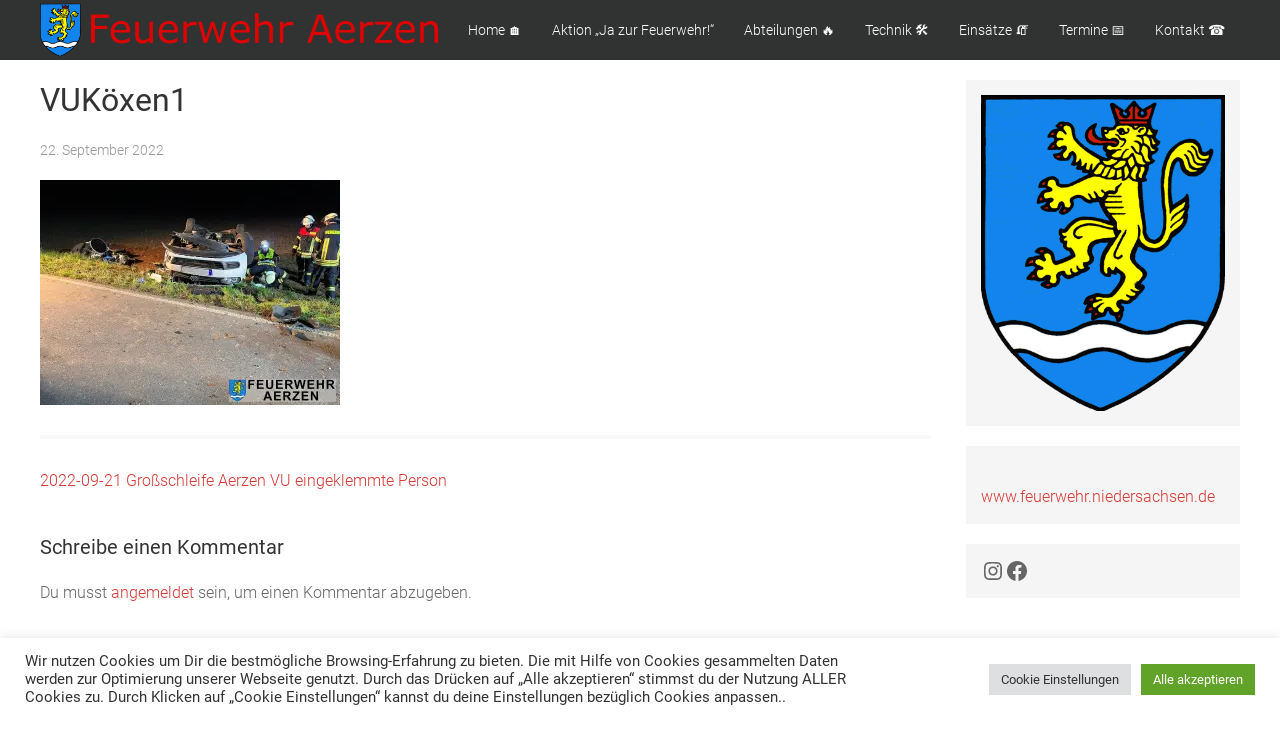

--- FILE ---
content_type: text/html; charset=UTF-8
request_url: https://aktuell.feuerwehr-aerzen.de/einsaetze/2022-09-21-grossschleife-aerzen-vu-eingeklemmte-person/attachment/vukoexen1/
body_size: 81382
content:
<!doctype html>
<html lang="de">
<head>
	<meta charset="UTF-8">
	<meta name="viewport" content="width=device-width, initial-scale=1">
	<link rel="profile" href="https://gmpg.org/xfn/11">
	
	<title>VUKöxen1 &#8211; Feuerwehr Aerzen</title>
<meta name='robots' content='max-image-preview:large' />
<link rel='dns-prefetch' href='//stats.wp.com' />
<link rel='preconnect' href='//i0.wp.com' />
<link rel="alternate" type="application/rss+xml" title="Feuerwehr Aerzen &raquo; Feed" href="https://aktuell.feuerwehr-aerzen.de/feed/" />
<link rel="alternate" type="application/rss+xml" title="Feuerwehr Aerzen &raquo; Kommentar-Feed" href="https://aktuell.feuerwehr-aerzen.de/comments/feed/" />
<link rel="alternate" type="text/calendar" title="Feuerwehr Aerzen &raquo; iCal Feed" href="https://aktuell.feuerwehr-aerzen.de/events/?ical=1" />
<link rel="alternate" type="application/rss+xml" title="Feuerwehr Aerzen &raquo; VUKöxen1-Kommentar-Feed" href="https://aktuell.feuerwehr-aerzen.de/einsaetze/2022-09-21-grossschleife-aerzen-vu-eingeklemmte-person/attachment/vukoexen1/feed/" />
<link rel="alternate" title="oEmbed (JSON)" type="application/json+oembed" href="https://aktuell.feuerwehr-aerzen.de/wp-json/oembed/1.0/embed?url=https%3A%2F%2Faktuell.feuerwehr-aerzen.de%2Feinsaetze%2F2022-09-21-grossschleife-aerzen-vu-eingeklemmte-person%2Fattachment%2Fvukoexen1%2F" />
<link rel="alternate" title="oEmbed (XML)" type="text/xml+oembed" href="https://aktuell.feuerwehr-aerzen.de/wp-json/oembed/1.0/embed?url=https%3A%2F%2Faktuell.feuerwehr-aerzen.de%2Feinsaetze%2F2022-09-21-grossschleife-aerzen-vu-eingeklemmte-person%2Fattachment%2Fvukoexen1%2F&#038;format=xml" />
<style id='wp-img-auto-sizes-contain-inline-css' type='text/css'>
img:is([sizes=auto i],[sizes^="auto," i]){contain-intrinsic-size:3000px 1500px}
/*# sourceURL=wp-img-auto-sizes-contain-inline-css */
</style>
<style id='wp-emoji-styles-inline-css' type='text/css'>

	img.wp-smiley, img.emoji {
		display: inline !important;
		border: none !important;
		box-shadow: none !important;
		height: 1em !important;
		width: 1em !important;
		margin: 0 0.07em !important;
		vertical-align: -0.1em !important;
		background: none !important;
		padding: 0 !important;
	}
/*# sourceURL=wp-emoji-styles-inline-css */
</style>
<link rel='stylesheet' id='wp-block-library-css' href='https://aktuell.feuerwehr-aerzen.de/wp-includes/css/dist/block-library/style.min.css?ver=6.9' type='text/css' media='all' />
<style id='wp-block-image-inline-css' type='text/css'>
.wp-block-image>a,.wp-block-image>figure>a{display:inline-block}.wp-block-image img{box-sizing:border-box;height:auto;max-width:100%;vertical-align:bottom}@media not (prefers-reduced-motion){.wp-block-image img.hide{visibility:hidden}.wp-block-image img.show{animation:show-content-image .4s}}.wp-block-image[style*=border-radius] img,.wp-block-image[style*=border-radius]>a{border-radius:inherit}.wp-block-image.has-custom-border img{box-sizing:border-box}.wp-block-image.aligncenter{text-align:center}.wp-block-image.alignfull>a,.wp-block-image.alignwide>a{width:100%}.wp-block-image.alignfull img,.wp-block-image.alignwide img{height:auto;width:100%}.wp-block-image .aligncenter,.wp-block-image .alignleft,.wp-block-image .alignright,.wp-block-image.aligncenter,.wp-block-image.alignleft,.wp-block-image.alignright{display:table}.wp-block-image .aligncenter>figcaption,.wp-block-image .alignleft>figcaption,.wp-block-image .alignright>figcaption,.wp-block-image.aligncenter>figcaption,.wp-block-image.alignleft>figcaption,.wp-block-image.alignright>figcaption{caption-side:bottom;display:table-caption}.wp-block-image .alignleft{float:left;margin:.5em 1em .5em 0}.wp-block-image .alignright{float:right;margin:.5em 0 .5em 1em}.wp-block-image .aligncenter{margin-left:auto;margin-right:auto}.wp-block-image :where(figcaption){margin-bottom:1em;margin-top:.5em}.wp-block-image.is-style-circle-mask img{border-radius:9999px}@supports ((-webkit-mask-image:none) or (mask-image:none)) or (-webkit-mask-image:none){.wp-block-image.is-style-circle-mask img{border-radius:0;-webkit-mask-image:url('data:image/svg+xml;utf8,<svg viewBox="0 0 100 100" xmlns="http://www.w3.org/2000/svg"><circle cx="50" cy="50" r="50"/></svg>');mask-image:url('data:image/svg+xml;utf8,<svg viewBox="0 0 100 100" xmlns="http://www.w3.org/2000/svg"><circle cx="50" cy="50" r="50"/></svg>');mask-mode:alpha;-webkit-mask-position:center;mask-position:center;-webkit-mask-repeat:no-repeat;mask-repeat:no-repeat;-webkit-mask-size:contain;mask-size:contain}}:root :where(.wp-block-image.is-style-rounded img,.wp-block-image .is-style-rounded img){border-radius:9999px}.wp-block-image figure{margin:0}.wp-lightbox-container{display:flex;flex-direction:column;position:relative}.wp-lightbox-container img{cursor:zoom-in}.wp-lightbox-container img:hover+button{opacity:1}.wp-lightbox-container button{align-items:center;backdrop-filter:blur(16px) saturate(180%);background-color:#5a5a5a40;border:none;border-radius:4px;cursor:zoom-in;display:flex;height:20px;justify-content:center;opacity:0;padding:0;position:absolute;right:16px;text-align:center;top:16px;width:20px;z-index:100}@media not (prefers-reduced-motion){.wp-lightbox-container button{transition:opacity .2s ease}}.wp-lightbox-container button:focus-visible{outline:3px auto #5a5a5a40;outline:3px auto -webkit-focus-ring-color;outline-offset:3px}.wp-lightbox-container button:hover{cursor:pointer;opacity:1}.wp-lightbox-container button:focus{opacity:1}.wp-lightbox-container button:focus,.wp-lightbox-container button:hover,.wp-lightbox-container button:not(:hover):not(:active):not(.has-background){background-color:#5a5a5a40;border:none}.wp-lightbox-overlay{box-sizing:border-box;cursor:zoom-out;height:100vh;left:0;overflow:hidden;position:fixed;top:0;visibility:hidden;width:100%;z-index:100000}.wp-lightbox-overlay .close-button{align-items:center;cursor:pointer;display:flex;justify-content:center;min-height:40px;min-width:40px;padding:0;position:absolute;right:calc(env(safe-area-inset-right) + 16px);top:calc(env(safe-area-inset-top) + 16px);z-index:5000000}.wp-lightbox-overlay .close-button:focus,.wp-lightbox-overlay .close-button:hover,.wp-lightbox-overlay .close-button:not(:hover):not(:active):not(.has-background){background:none;border:none}.wp-lightbox-overlay .lightbox-image-container{height:var(--wp--lightbox-container-height);left:50%;overflow:hidden;position:absolute;top:50%;transform:translate(-50%,-50%);transform-origin:top left;width:var(--wp--lightbox-container-width);z-index:9999999999}.wp-lightbox-overlay .wp-block-image{align-items:center;box-sizing:border-box;display:flex;height:100%;justify-content:center;margin:0;position:relative;transform-origin:0 0;width:100%;z-index:3000000}.wp-lightbox-overlay .wp-block-image img{height:var(--wp--lightbox-image-height);min-height:var(--wp--lightbox-image-height);min-width:var(--wp--lightbox-image-width);width:var(--wp--lightbox-image-width)}.wp-lightbox-overlay .wp-block-image figcaption{display:none}.wp-lightbox-overlay button{background:none;border:none}.wp-lightbox-overlay .scrim{background-color:#fff;height:100%;opacity:.9;position:absolute;width:100%;z-index:2000000}.wp-lightbox-overlay.active{visibility:visible}@media not (prefers-reduced-motion){.wp-lightbox-overlay.active{animation:turn-on-visibility .25s both}.wp-lightbox-overlay.active img{animation:turn-on-visibility .35s both}.wp-lightbox-overlay.show-closing-animation:not(.active){animation:turn-off-visibility .35s both}.wp-lightbox-overlay.show-closing-animation:not(.active) img{animation:turn-off-visibility .25s both}.wp-lightbox-overlay.zoom.active{animation:none;opacity:1;visibility:visible}.wp-lightbox-overlay.zoom.active .lightbox-image-container{animation:lightbox-zoom-in .4s}.wp-lightbox-overlay.zoom.active .lightbox-image-container img{animation:none}.wp-lightbox-overlay.zoom.active .scrim{animation:turn-on-visibility .4s forwards}.wp-lightbox-overlay.zoom.show-closing-animation:not(.active){animation:none}.wp-lightbox-overlay.zoom.show-closing-animation:not(.active) .lightbox-image-container{animation:lightbox-zoom-out .4s}.wp-lightbox-overlay.zoom.show-closing-animation:not(.active) .lightbox-image-container img{animation:none}.wp-lightbox-overlay.zoom.show-closing-animation:not(.active) .scrim{animation:turn-off-visibility .4s forwards}}@keyframes show-content-image{0%{visibility:hidden}99%{visibility:hidden}to{visibility:visible}}@keyframes turn-on-visibility{0%{opacity:0}to{opacity:1}}@keyframes turn-off-visibility{0%{opacity:1;visibility:visible}99%{opacity:0;visibility:visible}to{opacity:0;visibility:hidden}}@keyframes lightbox-zoom-in{0%{transform:translate(calc((-100vw + var(--wp--lightbox-scrollbar-width))/2 + var(--wp--lightbox-initial-left-position)),calc(-50vh + var(--wp--lightbox-initial-top-position))) scale(var(--wp--lightbox-scale))}to{transform:translate(-50%,-50%) scale(1)}}@keyframes lightbox-zoom-out{0%{transform:translate(-50%,-50%) scale(1);visibility:visible}99%{visibility:visible}to{transform:translate(calc((-100vw + var(--wp--lightbox-scrollbar-width))/2 + var(--wp--lightbox-initial-left-position)),calc(-50vh + var(--wp--lightbox-initial-top-position))) scale(var(--wp--lightbox-scale));visibility:hidden}}
/*# sourceURL=https://aktuell.feuerwehr-aerzen.de/wp-includes/blocks/image/style.min.css */
</style>
<style id='wp-block-paragraph-inline-css' type='text/css'>
.is-small-text{font-size:.875em}.is-regular-text{font-size:1em}.is-large-text{font-size:2.25em}.is-larger-text{font-size:3em}.has-drop-cap:not(:focus):first-letter{float:left;font-size:8.4em;font-style:normal;font-weight:100;line-height:.68;margin:.05em .1em 0 0;text-transform:uppercase}body.rtl .has-drop-cap:not(:focus):first-letter{float:none;margin-left:.1em}p.has-drop-cap.has-background{overflow:hidden}:root :where(p.has-background){padding:1.25em 2.375em}:where(p.has-text-color:not(.has-link-color)) a{color:inherit}p.has-text-align-left[style*="writing-mode:vertical-lr"],p.has-text-align-right[style*="writing-mode:vertical-rl"]{rotate:180deg}
/*# sourceURL=https://aktuell.feuerwehr-aerzen.de/wp-includes/blocks/paragraph/style.min.css */
</style>
<style id='wp-block-social-links-inline-css' type='text/css'>
.wp-block-social-links{background:none;box-sizing:border-box;margin-left:0;padding-left:0;padding-right:0;text-indent:0}.wp-block-social-links .wp-social-link a,.wp-block-social-links .wp-social-link a:hover{border-bottom:0;box-shadow:none;text-decoration:none}.wp-block-social-links .wp-social-link svg{height:1em;width:1em}.wp-block-social-links .wp-social-link span:not(.screen-reader-text){font-size:.65em;margin-left:.5em;margin-right:.5em}.wp-block-social-links.has-small-icon-size{font-size:16px}.wp-block-social-links,.wp-block-social-links.has-normal-icon-size{font-size:24px}.wp-block-social-links.has-large-icon-size{font-size:36px}.wp-block-social-links.has-huge-icon-size{font-size:48px}.wp-block-social-links.aligncenter{display:flex;justify-content:center}.wp-block-social-links.alignright{justify-content:flex-end}.wp-block-social-link{border-radius:9999px;display:block}@media not (prefers-reduced-motion){.wp-block-social-link{transition:transform .1s ease}}.wp-block-social-link{height:auto}.wp-block-social-link a{align-items:center;display:flex;line-height:0}.wp-block-social-link:hover{transform:scale(1.1)}.wp-block-social-links .wp-block-social-link.wp-social-link{display:inline-block;margin:0;padding:0}.wp-block-social-links .wp-block-social-link.wp-social-link .wp-block-social-link-anchor,.wp-block-social-links .wp-block-social-link.wp-social-link .wp-block-social-link-anchor svg,.wp-block-social-links .wp-block-social-link.wp-social-link .wp-block-social-link-anchor:active,.wp-block-social-links .wp-block-social-link.wp-social-link .wp-block-social-link-anchor:hover,.wp-block-social-links .wp-block-social-link.wp-social-link .wp-block-social-link-anchor:visited{color:currentColor;fill:currentColor}:where(.wp-block-social-links:not(.is-style-logos-only)) .wp-social-link{background-color:#f0f0f0;color:#444}:where(.wp-block-social-links:not(.is-style-logos-only)) .wp-social-link-amazon{background-color:#f90;color:#fff}:where(.wp-block-social-links:not(.is-style-logos-only)) .wp-social-link-bandcamp{background-color:#1ea0c3;color:#fff}:where(.wp-block-social-links:not(.is-style-logos-only)) .wp-social-link-behance{background-color:#0757fe;color:#fff}:where(.wp-block-social-links:not(.is-style-logos-only)) .wp-social-link-bluesky{background-color:#0a7aff;color:#fff}:where(.wp-block-social-links:not(.is-style-logos-only)) .wp-social-link-codepen{background-color:#1e1f26;color:#fff}:where(.wp-block-social-links:not(.is-style-logos-only)) .wp-social-link-deviantart{background-color:#02e49b;color:#fff}:where(.wp-block-social-links:not(.is-style-logos-only)) .wp-social-link-discord{background-color:#5865f2;color:#fff}:where(.wp-block-social-links:not(.is-style-logos-only)) .wp-social-link-dribbble{background-color:#e94c89;color:#fff}:where(.wp-block-social-links:not(.is-style-logos-only)) .wp-social-link-dropbox{background-color:#4280ff;color:#fff}:where(.wp-block-social-links:not(.is-style-logos-only)) .wp-social-link-etsy{background-color:#f45800;color:#fff}:where(.wp-block-social-links:not(.is-style-logos-only)) .wp-social-link-facebook{background-color:#0866ff;color:#fff}:where(.wp-block-social-links:not(.is-style-logos-only)) .wp-social-link-fivehundredpx{background-color:#000;color:#fff}:where(.wp-block-social-links:not(.is-style-logos-only)) .wp-social-link-flickr{background-color:#0461dd;color:#fff}:where(.wp-block-social-links:not(.is-style-logos-only)) .wp-social-link-foursquare{background-color:#e65678;color:#fff}:where(.wp-block-social-links:not(.is-style-logos-only)) .wp-social-link-github{background-color:#24292d;color:#fff}:where(.wp-block-social-links:not(.is-style-logos-only)) .wp-social-link-goodreads{background-color:#eceadd;color:#382110}:where(.wp-block-social-links:not(.is-style-logos-only)) .wp-social-link-google{background-color:#ea4434;color:#fff}:where(.wp-block-social-links:not(.is-style-logos-only)) .wp-social-link-gravatar{background-color:#1d4fc4;color:#fff}:where(.wp-block-social-links:not(.is-style-logos-only)) .wp-social-link-instagram{background-color:#f00075;color:#fff}:where(.wp-block-social-links:not(.is-style-logos-only)) .wp-social-link-lastfm{background-color:#e21b24;color:#fff}:where(.wp-block-social-links:not(.is-style-logos-only)) .wp-social-link-linkedin{background-color:#0d66c2;color:#fff}:where(.wp-block-social-links:not(.is-style-logos-only)) .wp-social-link-mastodon{background-color:#3288d4;color:#fff}:where(.wp-block-social-links:not(.is-style-logos-only)) .wp-social-link-medium{background-color:#000;color:#fff}:where(.wp-block-social-links:not(.is-style-logos-only)) .wp-social-link-meetup{background-color:#f6405f;color:#fff}:where(.wp-block-social-links:not(.is-style-logos-only)) .wp-social-link-patreon{background-color:#000;color:#fff}:where(.wp-block-social-links:not(.is-style-logos-only)) .wp-social-link-pinterest{background-color:#e60122;color:#fff}:where(.wp-block-social-links:not(.is-style-logos-only)) .wp-social-link-pocket{background-color:#ef4155;color:#fff}:where(.wp-block-social-links:not(.is-style-logos-only)) .wp-social-link-reddit{background-color:#ff4500;color:#fff}:where(.wp-block-social-links:not(.is-style-logos-only)) .wp-social-link-skype{background-color:#0478d7;color:#fff}:where(.wp-block-social-links:not(.is-style-logos-only)) .wp-social-link-snapchat{background-color:#fefc00;color:#fff;stroke:#000}:where(.wp-block-social-links:not(.is-style-logos-only)) .wp-social-link-soundcloud{background-color:#ff5600;color:#fff}:where(.wp-block-social-links:not(.is-style-logos-only)) .wp-social-link-spotify{background-color:#1bd760;color:#fff}:where(.wp-block-social-links:not(.is-style-logos-only)) .wp-social-link-telegram{background-color:#2aabee;color:#fff}:where(.wp-block-social-links:not(.is-style-logos-only)) .wp-social-link-threads{background-color:#000;color:#fff}:where(.wp-block-social-links:not(.is-style-logos-only)) .wp-social-link-tiktok{background-color:#000;color:#fff}:where(.wp-block-social-links:not(.is-style-logos-only)) .wp-social-link-tumblr{background-color:#011835;color:#fff}:where(.wp-block-social-links:not(.is-style-logos-only)) .wp-social-link-twitch{background-color:#6440a4;color:#fff}:where(.wp-block-social-links:not(.is-style-logos-only)) .wp-social-link-twitter{background-color:#1da1f2;color:#fff}:where(.wp-block-social-links:not(.is-style-logos-only)) .wp-social-link-vimeo{background-color:#1eb7ea;color:#fff}:where(.wp-block-social-links:not(.is-style-logos-only)) .wp-social-link-vk{background-color:#4680c2;color:#fff}:where(.wp-block-social-links:not(.is-style-logos-only)) .wp-social-link-wordpress{background-color:#3499cd;color:#fff}:where(.wp-block-social-links:not(.is-style-logos-only)) .wp-social-link-whatsapp{background-color:#25d366;color:#fff}:where(.wp-block-social-links:not(.is-style-logos-only)) .wp-social-link-x{background-color:#000;color:#fff}:where(.wp-block-social-links:not(.is-style-logos-only)) .wp-social-link-yelp{background-color:#d32422;color:#fff}:where(.wp-block-social-links:not(.is-style-logos-only)) .wp-social-link-youtube{background-color:red;color:#fff}:where(.wp-block-social-links.is-style-logos-only) .wp-social-link{background:none}:where(.wp-block-social-links.is-style-logos-only) .wp-social-link svg{height:1.25em;width:1.25em}:where(.wp-block-social-links.is-style-logos-only) .wp-social-link-amazon{color:#f90}:where(.wp-block-social-links.is-style-logos-only) .wp-social-link-bandcamp{color:#1ea0c3}:where(.wp-block-social-links.is-style-logos-only) .wp-social-link-behance{color:#0757fe}:where(.wp-block-social-links.is-style-logos-only) .wp-social-link-bluesky{color:#0a7aff}:where(.wp-block-social-links.is-style-logos-only) .wp-social-link-codepen{color:#1e1f26}:where(.wp-block-social-links.is-style-logos-only) .wp-social-link-deviantart{color:#02e49b}:where(.wp-block-social-links.is-style-logos-only) .wp-social-link-discord{color:#5865f2}:where(.wp-block-social-links.is-style-logos-only) .wp-social-link-dribbble{color:#e94c89}:where(.wp-block-social-links.is-style-logos-only) .wp-social-link-dropbox{color:#4280ff}:where(.wp-block-social-links.is-style-logos-only) .wp-social-link-etsy{color:#f45800}:where(.wp-block-social-links.is-style-logos-only) .wp-social-link-facebook{color:#0866ff}:where(.wp-block-social-links.is-style-logos-only) .wp-social-link-fivehundredpx{color:#000}:where(.wp-block-social-links.is-style-logos-only) .wp-social-link-flickr{color:#0461dd}:where(.wp-block-social-links.is-style-logos-only) .wp-social-link-foursquare{color:#e65678}:where(.wp-block-social-links.is-style-logos-only) .wp-social-link-github{color:#24292d}:where(.wp-block-social-links.is-style-logos-only) .wp-social-link-goodreads{color:#382110}:where(.wp-block-social-links.is-style-logos-only) .wp-social-link-google{color:#ea4434}:where(.wp-block-social-links.is-style-logos-only) .wp-social-link-gravatar{color:#1d4fc4}:where(.wp-block-social-links.is-style-logos-only) .wp-social-link-instagram{color:#f00075}:where(.wp-block-social-links.is-style-logos-only) .wp-social-link-lastfm{color:#e21b24}:where(.wp-block-social-links.is-style-logos-only) .wp-social-link-linkedin{color:#0d66c2}:where(.wp-block-social-links.is-style-logos-only) .wp-social-link-mastodon{color:#3288d4}:where(.wp-block-social-links.is-style-logos-only) .wp-social-link-medium{color:#000}:where(.wp-block-social-links.is-style-logos-only) .wp-social-link-meetup{color:#f6405f}:where(.wp-block-social-links.is-style-logos-only) .wp-social-link-patreon{color:#000}:where(.wp-block-social-links.is-style-logos-only) .wp-social-link-pinterest{color:#e60122}:where(.wp-block-social-links.is-style-logos-only) .wp-social-link-pocket{color:#ef4155}:where(.wp-block-social-links.is-style-logos-only) .wp-social-link-reddit{color:#ff4500}:where(.wp-block-social-links.is-style-logos-only) .wp-social-link-skype{color:#0478d7}:where(.wp-block-social-links.is-style-logos-only) .wp-social-link-snapchat{color:#fff;stroke:#000}:where(.wp-block-social-links.is-style-logos-only) .wp-social-link-soundcloud{color:#ff5600}:where(.wp-block-social-links.is-style-logos-only) .wp-social-link-spotify{color:#1bd760}:where(.wp-block-social-links.is-style-logos-only) .wp-social-link-telegram{color:#2aabee}:where(.wp-block-social-links.is-style-logos-only) .wp-social-link-threads{color:#000}:where(.wp-block-social-links.is-style-logos-only) .wp-social-link-tiktok{color:#000}:where(.wp-block-social-links.is-style-logos-only) .wp-social-link-tumblr{color:#011835}:where(.wp-block-social-links.is-style-logos-only) .wp-social-link-twitch{color:#6440a4}:where(.wp-block-social-links.is-style-logos-only) .wp-social-link-twitter{color:#1da1f2}:where(.wp-block-social-links.is-style-logos-only) .wp-social-link-vimeo{color:#1eb7ea}:where(.wp-block-social-links.is-style-logos-only) .wp-social-link-vk{color:#4680c2}:where(.wp-block-social-links.is-style-logos-only) .wp-social-link-whatsapp{color:#25d366}:where(.wp-block-social-links.is-style-logos-only) .wp-social-link-wordpress{color:#3499cd}:where(.wp-block-social-links.is-style-logos-only) .wp-social-link-x{color:#000}:where(.wp-block-social-links.is-style-logos-only) .wp-social-link-yelp{color:#d32422}:where(.wp-block-social-links.is-style-logos-only) .wp-social-link-youtube{color:red}.wp-block-social-links.is-style-pill-shape .wp-social-link{width:auto}:root :where(.wp-block-social-links .wp-social-link a){padding:.25em}:root :where(.wp-block-social-links.is-style-logos-only .wp-social-link a){padding:0}:root :where(.wp-block-social-links.is-style-pill-shape .wp-social-link a){padding-left:.6666666667em;padding-right:.6666666667em}.wp-block-social-links:not(.has-icon-color):not(.has-icon-background-color) .wp-social-link-snapchat .wp-block-social-link-label{color:#000}
/*# sourceURL=https://aktuell.feuerwehr-aerzen.de/wp-includes/blocks/social-links/style.min.css */
</style>
<style id='global-styles-inline-css' type='text/css'>
:root{--wp--preset--aspect-ratio--square: 1;--wp--preset--aspect-ratio--4-3: 4/3;--wp--preset--aspect-ratio--3-4: 3/4;--wp--preset--aspect-ratio--3-2: 3/2;--wp--preset--aspect-ratio--2-3: 2/3;--wp--preset--aspect-ratio--16-9: 16/9;--wp--preset--aspect-ratio--9-16: 9/16;--wp--preset--color--black: #000000;--wp--preset--color--cyan-bluish-gray: #abb8c3;--wp--preset--color--white: #ffffff;--wp--preset--color--pale-pink: #f78da7;--wp--preset--color--vivid-red: #cf2e2e;--wp--preset--color--luminous-vivid-orange: #ff6900;--wp--preset--color--luminous-vivid-amber: #fcb900;--wp--preset--color--light-green-cyan: #7bdcb5;--wp--preset--color--vivid-green-cyan: #00d084;--wp--preset--color--pale-cyan-blue: #8ed1fc;--wp--preset--color--vivid-cyan-blue: #0693e3;--wp--preset--color--vivid-purple: #9b51e0;--wp--preset--gradient--vivid-cyan-blue-to-vivid-purple: linear-gradient(135deg,rgb(6,147,227) 0%,rgb(155,81,224) 100%);--wp--preset--gradient--light-green-cyan-to-vivid-green-cyan: linear-gradient(135deg,rgb(122,220,180) 0%,rgb(0,208,130) 100%);--wp--preset--gradient--luminous-vivid-amber-to-luminous-vivid-orange: linear-gradient(135deg,rgb(252,185,0) 0%,rgb(255,105,0) 100%);--wp--preset--gradient--luminous-vivid-orange-to-vivid-red: linear-gradient(135deg,rgb(255,105,0) 0%,rgb(207,46,46) 100%);--wp--preset--gradient--very-light-gray-to-cyan-bluish-gray: linear-gradient(135deg,rgb(238,238,238) 0%,rgb(169,184,195) 100%);--wp--preset--gradient--cool-to-warm-spectrum: linear-gradient(135deg,rgb(74,234,220) 0%,rgb(151,120,209) 20%,rgb(207,42,186) 40%,rgb(238,44,130) 60%,rgb(251,105,98) 80%,rgb(254,248,76) 100%);--wp--preset--gradient--blush-light-purple: linear-gradient(135deg,rgb(255,206,236) 0%,rgb(152,150,240) 100%);--wp--preset--gradient--blush-bordeaux: linear-gradient(135deg,rgb(254,205,165) 0%,rgb(254,45,45) 50%,rgb(107,0,62) 100%);--wp--preset--gradient--luminous-dusk: linear-gradient(135deg,rgb(255,203,112) 0%,rgb(199,81,192) 50%,rgb(65,88,208) 100%);--wp--preset--gradient--pale-ocean: linear-gradient(135deg,rgb(255,245,203) 0%,rgb(182,227,212) 50%,rgb(51,167,181) 100%);--wp--preset--gradient--electric-grass: linear-gradient(135deg,rgb(202,248,128) 0%,rgb(113,206,126) 100%);--wp--preset--gradient--midnight: linear-gradient(135deg,rgb(2,3,129) 0%,rgb(40,116,252) 100%);--wp--preset--font-size--small: 13px;--wp--preset--font-size--medium: 20px;--wp--preset--font-size--large: 36px;--wp--preset--font-size--x-large: 42px;--wp--preset--spacing--20: 0.44rem;--wp--preset--spacing--30: 0.67rem;--wp--preset--spacing--40: 1rem;--wp--preset--spacing--50: 1.5rem;--wp--preset--spacing--60: 2.25rem;--wp--preset--spacing--70: 3.38rem;--wp--preset--spacing--80: 5.06rem;--wp--preset--shadow--natural: 6px 6px 9px rgba(0, 0, 0, 0.2);--wp--preset--shadow--deep: 12px 12px 50px rgba(0, 0, 0, 0.4);--wp--preset--shadow--sharp: 6px 6px 0px rgba(0, 0, 0, 0.2);--wp--preset--shadow--outlined: 6px 6px 0px -3px rgb(255, 255, 255), 6px 6px rgb(0, 0, 0);--wp--preset--shadow--crisp: 6px 6px 0px rgb(0, 0, 0);}:where(.is-layout-flex){gap: 0.5em;}:where(.is-layout-grid){gap: 0.5em;}body .is-layout-flex{display: flex;}.is-layout-flex{flex-wrap: wrap;align-items: center;}.is-layout-flex > :is(*, div){margin: 0;}body .is-layout-grid{display: grid;}.is-layout-grid > :is(*, div){margin: 0;}:where(.wp-block-columns.is-layout-flex){gap: 2em;}:where(.wp-block-columns.is-layout-grid){gap: 2em;}:where(.wp-block-post-template.is-layout-flex){gap: 1.25em;}:where(.wp-block-post-template.is-layout-grid){gap: 1.25em;}.has-black-color{color: var(--wp--preset--color--black) !important;}.has-cyan-bluish-gray-color{color: var(--wp--preset--color--cyan-bluish-gray) !important;}.has-white-color{color: var(--wp--preset--color--white) !important;}.has-pale-pink-color{color: var(--wp--preset--color--pale-pink) !important;}.has-vivid-red-color{color: var(--wp--preset--color--vivid-red) !important;}.has-luminous-vivid-orange-color{color: var(--wp--preset--color--luminous-vivid-orange) !important;}.has-luminous-vivid-amber-color{color: var(--wp--preset--color--luminous-vivid-amber) !important;}.has-light-green-cyan-color{color: var(--wp--preset--color--light-green-cyan) !important;}.has-vivid-green-cyan-color{color: var(--wp--preset--color--vivid-green-cyan) !important;}.has-pale-cyan-blue-color{color: var(--wp--preset--color--pale-cyan-blue) !important;}.has-vivid-cyan-blue-color{color: var(--wp--preset--color--vivid-cyan-blue) !important;}.has-vivid-purple-color{color: var(--wp--preset--color--vivid-purple) !important;}.has-black-background-color{background-color: var(--wp--preset--color--black) !important;}.has-cyan-bluish-gray-background-color{background-color: var(--wp--preset--color--cyan-bluish-gray) !important;}.has-white-background-color{background-color: var(--wp--preset--color--white) !important;}.has-pale-pink-background-color{background-color: var(--wp--preset--color--pale-pink) !important;}.has-vivid-red-background-color{background-color: var(--wp--preset--color--vivid-red) !important;}.has-luminous-vivid-orange-background-color{background-color: var(--wp--preset--color--luminous-vivid-orange) !important;}.has-luminous-vivid-amber-background-color{background-color: var(--wp--preset--color--luminous-vivid-amber) !important;}.has-light-green-cyan-background-color{background-color: var(--wp--preset--color--light-green-cyan) !important;}.has-vivid-green-cyan-background-color{background-color: var(--wp--preset--color--vivid-green-cyan) !important;}.has-pale-cyan-blue-background-color{background-color: var(--wp--preset--color--pale-cyan-blue) !important;}.has-vivid-cyan-blue-background-color{background-color: var(--wp--preset--color--vivid-cyan-blue) !important;}.has-vivid-purple-background-color{background-color: var(--wp--preset--color--vivid-purple) !important;}.has-black-border-color{border-color: var(--wp--preset--color--black) !important;}.has-cyan-bluish-gray-border-color{border-color: var(--wp--preset--color--cyan-bluish-gray) !important;}.has-white-border-color{border-color: var(--wp--preset--color--white) !important;}.has-pale-pink-border-color{border-color: var(--wp--preset--color--pale-pink) !important;}.has-vivid-red-border-color{border-color: var(--wp--preset--color--vivid-red) !important;}.has-luminous-vivid-orange-border-color{border-color: var(--wp--preset--color--luminous-vivid-orange) !important;}.has-luminous-vivid-amber-border-color{border-color: var(--wp--preset--color--luminous-vivid-amber) !important;}.has-light-green-cyan-border-color{border-color: var(--wp--preset--color--light-green-cyan) !important;}.has-vivid-green-cyan-border-color{border-color: var(--wp--preset--color--vivid-green-cyan) !important;}.has-pale-cyan-blue-border-color{border-color: var(--wp--preset--color--pale-cyan-blue) !important;}.has-vivid-cyan-blue-border-color{border-color: var(--wp--preset--color--vivid-cyan-blue) !important;}.has-vivid-purple-border-color{border-color: var(--wp--preset--color--vivid-purple) !important;}.has-vivid-cyan-blue-to-vivid-purple-gradient-background{background: var(--wp--preset--gradient--vivid-cyan-blue-to-vivid-purple) !important;}.has-light-green-cyan-to-vivid-green-cyan-gradient-background{background: var(--wp--preset--gradient--light-green-cyan-to-vivid-green-cyan) !important;}.has-luminous-vivid-amber-to-luminous-vivid-orange-gradient-background{background: var(--wp--preset--gradient--luminous-vivid-amber-to-luminous-vivid-orange) !important;}.has-luminous-vivid-orange-to-vivid-red-gradient-background{background: var(--wp--preset--gradient--luminous-vivid-orange-to-vivid-red) !important;}.has-very-light-gray-to-cyan-bluish-gray-gradient-background{background: var(--wp--preset--gradient--very-light-gray-to-cyan-bluish-gray) !important;}.has-cool-to-warm-spectrum-gradient-background{background: var(--wp--preset--gradient--cool-to-warm-spectrum) !important;}.has-blush-light-purple-gradient-background{background: var(--wp--preset--gradient--blush-light-purple) !important;}.has-blush-bordeaux-gradient-background{background: var(--wp--preset--gradient--blush-bordeaux) !important;}.has-luminous-dusk-gradient-background{background: var(--wp--preset--gradient--luminous-dusk) !important;}.has-pale-ocean-gradient-background{background: var(--wp--preset--gradient--pale-ocean) !important;}.has-electric-grass-gradient-background{background: var(--wp--preset--gradient--electric-grass) !important;}.has-midnight-gradient-background{background: var(--wp--preset--gradient--midnight) !important;}.has-small-font-size{font-size: var(--wp--preset--font-size--small) !important;}.has-medium-font-size{font-size: var(--wp--preset--font-size--medium) !important;}.has-large-font-size{font-size: var(--wp--preset--font-size--large) !important;}.has-x-large-font-size{font-size: var(--wp--preset--font-size--x-large) !important;}
/*# sourceURL=global-styles-inline-css */
</style>

<style id='classic-theme-styles-inline-css' type='text/css'>
/*! This file is auto-generated */
.wp-block-button__link{color:#fff;background-color:#32373c;border-radius:9999px;box-shadow:none;text-decoration:none;padding:calc(.667em + 2px) calc(1.333em + 2px);font-size:1.125em}.wp-block-file__button{background:#32373c;color:#fff;text-decoration:none}
/*# sourceURL=/wp-includes/css/classic-themes.min.css */
</style>
<link rel='stylesheet' id='cookie-law-info-css' href='https://aktuell.feuerwehr-aerzen.de/wp-content/plugins/cookie-law-info/legacy/public/css/cookie-law-info-public.css?ver=3.3.9.1' type='text/css' media='all' />
<link rel='stylesheet' id='cookie-law-info-gdpr-css' href='https://aktuell.feuerwehr-aerzen.de/wp-content/plugins/cookie-law-info/legacy/public/css/cookie-law-info-gdpr.css?ver=3.3.9.1' type='text/css' media='all' />
<link rel='stylesheet' id='wpos-slick-style-css' href='https://aktuell.feuerwehr-aerzen.de/wp-content/plugins/wp-responsive-recent-post-slider/assets/css/slick.css?ver=3.7.1' type='text/css' media='all' />
<link rel='stylesheet' id='wppsac-public-style-css' href='https://aktuell.feuerwehr-aerzen.de/wp-content/plugins/wp-responsive-recent-post-slider/assets/css/recent-post-style.css?ver=3.7.1' type='text/css' media='all' />
<link rel='stylesheet' id='uikit-min-css' href='https://aktuell.feuerwehr-aerzen.de/wp-content/themes/feuerwehrwp/css/uikit.min.css?ver=6.9' type='text/css' media='all' />
<link rel='stylesheet' id='uikit-trl-min-css' href='https://aktuell.feuerwehr-aerzen.de/wp-content/themes/feuerwehrwp/css/uikit-rtl.min.css?ver=6.9' type='text/css' media='all' />
<link rel='stylesheet' id='custom-stylesheet-css' href='https://aktuell.feuerwehr-aerzen.de/wp-content/themes/feuerwehrwp/css/custom.css?ver=6.9' type='text/css' media='all' />
<script type="text/javascript" src="https://aktuell.feuerwehr-aerzen.de/wp-includes/js/jquery/jquery.min.js?ver=3.7.1" id="jquery-core-js"></script>
<script type="text/javascript" src="https://aktuell.feuerwehr-aerzen.de/wp-includes/js/jquery/jquery-migrate.min.js?ver=3.4.1" id="jquery-migrate-js"></script>
<script type="text/javascript" id="cookie-law-info-js-extra">
/* <![CDATA[ */
var Cli_Data = {"nn_cookie_ids":[],"cookielist":[],"non_necessary_cookies":[],"ccpaEnabled":"","ccpaRegionBased":"","ccpaBarEnabled":"","strictlyEnabled":["necessary","obligatoire"],"ccpaType":"gdpr","js_blocking":"1","custom_integration":"","triggerDomRefresh":"","secure_cookies":""};
var cli_cookiebar_settings = {"animate_speed_hide":"500","animate_speed_show":"500","background":"#FFF","border":"#b1a6a6c2","border_on":"","button_1_button_colour":"#61a229","button_1_button_hover":"#4e8221","button_1_link_colour":"#fff","button_1_as_button":"1","button_1_new_win":"","button_2_button_colour":"#333","button_2_button_hover":"#292929","button_2_link_colour":"#444","button_2_as_button":"","button_2_hidebar":"","button_3_button_colour":"#dedfe0","button_3_button_hover":"#b2b2b3","button_3_link_colour":"#333333","button_3_as_button":"1","button_3_new_win":"","button_4_button_colour":"#dedfe0","button_4_button_hover":"#b2b2b3","button_4_link_colour":"#333333","button_4_as_button":"1","button_7_button_colour":"#61a229","button_7_button_hover":"#4e8221","button_7_link_colour":"#fff","button_7_as_button":"1","button_7_new_win":"","font_family":"inherit","header_fix":"","notify_animate_hide":"1","notify_animate_show":"1","notify_div_id":"#cookie-law-info-bar","notify_position_horizontal":"right","notify_position_vertical":"bottom","scroll_close":"","scroll_close_reload":"","accept_close_reload":"","reject_close_reload":"","showagain_tab":"","showagain_background":"#fff","showagain_border":"#000","showagain_div_id":"#cookie-law-info-again","showagain_x_position":"100px","text":"#333333","show_once_yn":"","show_once":"10000","logging_on":"","as_popup":"","popup_overlay":"1","bar_heading_text":"","cookie_bar_as":"banner","popup_showagain_position":"bottom-right","widget_position":"left"};
var log_object = {"ajax_url":"https://aktuell.feuerwehr-aerzen.de/wp-admin/admin-ajax.php"};
//# sourceURL=cookie-law-info-js-extra
/* ]]> */
</script>
<script type="text/javascript" src="https://aktuell.feuerwehr-aerzen.de/wp-content/plugins/cookie-law-info/legacy/public/js/cookie-law-info-public.js?ver=3.3.9.1" id="cookie-law-info-js"></script>
<link rel="https://api.w.org/" href="https://aktuell.feuerwehr-aerzen.de/wp-json/" /><link rel="alternate" title="JSON" type="application/json" href="https://aktuell.feuerwehr-aerzen.de/wp-json/wp/v2/media/1126" /><link rel="EditURI" type="application/rsd+xml" title="RSD" href="https://aktuell.feuerwehr-aerzen.de/xmlrpc.php?rsd" />
<meta name="generator" content="WordPress 6.9" />
<link rel="canonical" href="https://aktuell.feuerwehr-aerzen.de/einsaetze/2022-09-21-grossschleife-aerzen-vu-eingeklemmte-person/attachment/vukoexen1/" />
<link rel='shortlink' href='https://aktuell.feuerwehr-aerzen.de/?p=1126' />
<meta name="tec-api-version" content="v1"><meta name="tec-api-origin" content="https://aktuell.feuerwehr-aerzen.de"><link rel="alternate" href="https://aktuell.feuerwehr-aerzen.de/wp-json/tribe/events/v1/" />	<style>img#wpstats{display:none}</style>
				<style type="text/css">
					.site-title,
			.site-description {
				position: absolute;
				clip: rect(1px, 1px, 1px, 1px);
			}
				</style>
		<link rel="icon" href="https://i0.wp.com/aktuell.feuerwehr-aerzen.de/wp-content/uploads/2021/07/cropped-Loewe-von-Aerzen.png?fit=32%2C32&#038;ssl=1" sizes="32x32" />
<link rel="icon" href="https://i0.wp.com/aktuell.feuerwehr-aerzen.de/wp-content/uploads/2021/07/cropped-Loewe-von-Aerzen.png?fit=192%2C192&#038;ssl=1" sizes="192x192" />
<link rel="apple-touch-icon" href="https://i0.wp.com/aktuell.feuerwehr-aerzen.de/wp-content/uploads/2021/07/cropped-Loewe-von-Aerzen.png?fit=180%2C180&#038;ssl=1" />
<meta name="msapplication-TileImage" content="https://i0.wp.com/aktuell.feuerwehr-aerzen.de/wp-content/uploads/2021/07/cropped-Loewe-von-Aerzen.png?fit=270%2C270&#038;ssl=1" />
		<style type="text/css" id="wp-custom-css">
			img.custom-logo {
	max-height: 60px;
	width: auto;
}		</style>
		<link rel='stylesheet' id='cookie-law-info-table-css' href='https://aktuell.feuerwehr-aerzen.de/wp-content/plugins/cookie-law-info/legacy/public/css/cookie-law-info-table.css?ver=3.3.9.1' type='text/css' media='all' />
</head>

<body class="attachment wp-singular attachment-template-default single single-attachment postid-1126 attachmentid-1126 attachment-jpeg wp-custom-logo wp-theme-feuerwehrwp tribe-no-js no-sidebar">
<div id="page" class="tm-page">
<header id="masthead" class="site-header">
<div class="uk-container uk-container-expand" uk-sticky>

	<nav class="uk-navbar uk-visible@m" uk-navbar>
		<div class="uk-navbar-left">
			<div class="site-branding">
			<a href="https://aktuell.feuerwehr-aerzen.de/" class="custom-logo-link" rel="home"><img width="6797" height="1000" src="https://i0.wp.com/aktuell.feuerwehr-aerzen.de/wp-content/uploads/2021/07/Feuerwehr-Aerzen-Banner.png?fit=6797%2C1000&amp;ssl=1" class="custom-logo" alt="Feuerwehr Aerzen" decoding="async" fetchpriority="high" srcset="https://i0.wp.com/aktuell.feuerwehr-aerzen.de/wp-content/uploads/2021/07/Feuerwehr-Aerzen-Banner.png?w=6797&amp;ssl=1 6797w, https://i0.wp.com/aktuell.feuerwehr-aerzen.de/wp-content/uploads/2021/07/Feuerwehr-Aerzen-Banner.png?resize=300%2C44&amp;ssl=1 300w, https://i0.wp.com/aktuell.feuerwehr-aerzen.de/wp-content/uploads/2021/07/Feuerwehr-Aerzen-Banner.png?resize=1024%2C151&amp;ssl=1 1024w, https://i0.wp.com/aktuell.feuerwehr-aerzen.de/wp-content/uploads/2021/07/Feuerwehr-Aerzen-Banner.png?resize=768%2C113&amp;ssl=1 768w, https://i0.wp.com/aktuell.feuerwehr-aerzen.de/wp-content/uploads/2021/07/Feuerwehr-Aerzen-Banner.png?resize=1536%2C226&amp;ssl=1 1536w, https://i0.wp.com/aktuell.feuerwehr-aerzen.de/wp-content/uploads/2021/07/Feuerwehr-Aerzen-Banner.png?resize=2048%2C301&amp;ssl=1 2048w, https://i0.wp.com/aktuell.feuerwehr-aerzen.de/wp-content/uploads/2021/07/Feuerwehr-Aerzen-Banner.png?w=3000&amp;ssl=1 3000w" sizes="(max-width: 6797px) 100vw, 6797px" /></a>				<p class="site-title"><a href="https://aktuell.feuerwehr-aerzen.de/" rel="home">Feuerwehr Aerzen</a></p>
							</div><!-- .site-branding -->
		</div>
		<div class="uk-navbar-right">
		
			<ul id="menu-hauptmenue" class="uk-navbar-nav"><li id="menu-item-348" class="menu-item menu-item-type-custom menu-item-object-custom menu-item-home menu-item-348"><a title="Home 🏠" href="https://aktuell.feuerwehr-aerzen.de">Home 🏠</a></li>
<li id="menu-item-698" class="menu-item menu-item-type-post_type menu-item-object-page menu-item-698"><a title="Aktion &quot;Ja zur Feuerwehr!&quot;" href="https://aktuell.feuerwehr-aerzen.de/ja-zur-feuerwehr/">Aktion &#8222;Ja zur Feuerwehr!&#8220;</a></li>
<li id="menu-item-11" class="menu-item menu-item-type-post_type menu-item-object-page menu-item-has-children menu-item-11 uk-parent"><a title="Abteilungen 🔥" href="https://aktuell.feuerwehr-aerzen.de/abteilungen/">Abteilungen 🔥</a>
<div class="uk-navbar-dropdown">
<ul role="menu" class="uk-nav uk-navbar-dropdown-nav">
	<li id="menu-item-14" class="menu-item menu-item-type-post_type menu-item-object-page menu-item-14"><a title="Kommando" href="https://aktuell.feuerwehr-aerzen.de/abteilungen/kommando/">Kommando</a></li>
	<li id="menu-item-32" class="menu-item menu-item-type-post_type menu-item-object-page menu-item-32"><a title="Einsatzabteilung" href="https://aktuell.feuerwehr-aerzen.de/abteilungen/einsatzabteilung/">Einsatzabteilung</a></li>
	<li id="menu-item-21" class="menu-item menu-item-type-post_type menu-item-object-page menu-item-has-children menu-item-21 uk-parent"><a title="Jugendfeuerwehr" href="https://aktuell.feuerwehr-aerzen.de/abteilungen/jugendfeuerwehr-jf/">Jugendfeuerwehr</a>
	<div class="uk-navbar-dropdown">
<ul role="menu" class="uk-nav uk-navbar-dropdown-nav">
		<li id="menu-item-396" class="menu-item menu-item-type-post_type menu-item-object-page menu-item-396"><a title="Über uns" href="https://aktuell.feuerwehr-aerzen.de/abteilungen/jugendfeuerwehr-jf/ueber-uns/">Über uns</a></li>
		<li id="menu-item-398" class="menu-item menu-item-type-post_type menu-item-object-page menu-item-398"><a title="Team" href="https://aktuell.feuerwehr-aerzen.de/abteilungen/jugendfeuerwehr-jf/team/">Team</a></li>

	</ul></div></li>
	<li id="menu-item-29" class="menu-item menu-item-type-post_type menu-item-object-page menu-item-29"><a title="Kinderfeuerwehr" href="https://aktuell.feuerwehr-aerzen.de/abteilungen/kinderfeuerwehr-kf/">Kinderfeuerwehr</a></li>

</ul></div></li>
<li id="menu-item-27" class="menu-item menu-item-type-post_type menu-item-object-page menu-item-has-children menu-item-27 uk-parent"><a title="Technik 🛠" href="https://aktuell.feuerwehr-aerzen.de/technik/">Technik 🛠</a>
<div class="uk-navbar-dropdown">
<ul role="menu" class="uk-nav uk-navbar-dropdown-nav">
	<li id="menu-item-12" class="menu-item menu-item-type-post_type menu-item-object-page menu-item-has-children menu-item-12 uk-parent"><a title="Fahrzeuge 🚒" href="https://aktuell.feuerwehr-aerzen.de/technik/fahrzeuge/">Fahrzeuge 🚒</a>
	<div class="uk-navbar-dropdown">
<ul role="menu" class="uk-nav uk-navbar-dropdown-nav">
		<li id="menu-item-63" class="menu-item menu-item-type-post_type menu-item-object-page menu-item-63"><a title="ELW 1" href="https://aktuell.feuerwehr-aerzen.de/technik/fahrzeuge/elw-1/">ELW 1</a></li>
		<li id="menu-item-70" class="menu-item menu-item-type-post_type menu-item-object-page menu-item-70"><a title="HLF 10" href="https://aktuell.feuerwehr-aerzen.de/technik/fahrzeuge/hlf-10/">HLF 10</a></li>
		<li id="menu-item-73" class="menu-item menu-item-type-post_type menu-item-object-page menu-item-73"><a title="TLF 16/25" href="https://aktuell.feuerwehr-aerzen.de/technik/fahrzeuge/tlf-16-25/">TLF 16/25</a></li>
		<li id="menu-item-67" class="menu-item menu-item-type-post_type menu-item-object-page menu-item-67"><a title="GW-L1" href="https://aktuell.feuerwehr-aerzen.de/technik/fahrzeuge/gw-l1/">GW-L1</a></li>
		<li id="menu-item-76" class="menu-item menu-item-type-post_type menu-item-object-page menu-item-76"><a title="MTW" href="https://aktuell.feuerwehr-aerzen.de/technik/fahrzeuge/mtw-14-17-10/">MTW</a></li>
		<li id="menu-item-79" class="menu-item menu-item-type-post_type menu-item-object-page menu-item-79"><a title="MTW (KF)" href="https://aktuell.feuerwehr-aerzen.de/technik/fahrzeuge/mtw-14-19-10/">MTW (KF)</a></li>

	</ul></div></li>
	<li id="menu-item-41" class="menu-item menu-item-type-post_type menu-item-object-page menu-item-has-children menu-item-41 uk-parent"><a title="ehemalige Fahrzeuge" href="https://aktuell.feuerwehr-aerzen.de/technik/oldies/">ehemalige Fahrzeuge</a>
	<div class="uk-navbar-dropdown">
<ul role="menu" class="uk-nav uk-navbar-dropdown-nav">
		<li id="menu-item-584" class="menu-item menu-item-type-post_type menu-item-object-page menu-item-584"><a title="RW 1" href="https://aktuell.feuerwehr-aerzen.de/technik/oldies/rw-1/">RW 1</a></li>
		<li id="menu-item-82" class="menu-item menu-item-type-post_type menu-item-object-page menu-item-82"><a title="VLF Cobra" href="https://aktuell.feuerwehr-aerzen.de/technik/oldies/vlf-cobra/">VLF Cobra</a></li>

	</ul></div></li>

</ul></div></li>
<li id="menu-item-47" class="menu-item menu-item-type-post_type menu-item-object-page menu-item-47"><a title="Einsätze 🧯" href="https://aktuell.feuerwehr-aerzen.de/einsaetze/">Einsätze 🧯</a></li>
<li id="menu-item-44" class="menu-item menu-item-type-post_type menu-item-object-page menu-item-has-children menu-item-44 uk-parent"><a title="Termine  📅" href="https://aktuell.feuerwehr-aerzen.de/termine/">Termine  📅</a>
<div class="uk-navbar-dropdown">
<ul role="menu" class="uk-nav uk-navbar-dropdown-nav">
	<li id="menu-item-1927" class="menu-item menu-item-type-post_type menu-item-object-page menu-item-1927"><a title="Online-Kalender" href="https://aktuell.feuerwehr-aerzen.de/termine/">Online-Kalender</a></li>
	<li id="menu-item-1826" class="menu-item menu-item-type-post_type menu-item-object-page menu-item-1826"><a title="PDF-Dienstplan 2026 Einsatzabteilung" href="https://aktuell.feuerwehr-aerzen.de/termine/pdf-dienstplan-2025-einsatzabteilung/">PDF-Dienstplan 2026 Einsatzabteilung</a></li>
	<li id="menu-item-1829" class="menu-item menu-item-type-post_type menu-item-object-page menu-item-1829"><a title="PDF-Dienstplan 2025 der JF Aerzen" href="https://aktuell.feuerwehr-aerzen.de/termine/pdf-diesntplan-2025-der-jugendfeuerwehr-aerzen/">PDF-Dienstplan 2025 der JF Aerzen</a></li>
	<li id="menu-item-1887" class="menu-item menu-item-type-post_type menu-item-object-page menu-item-1887"><a title="PDF-Dienstplan der KF 2025" href="https://aktuell.feuerwehr-aerzen.de/termine/pdf-dienstplan-der-kf-2025/">PDF-Dienstplan der KF 2025</a></li>

</ul></div></li>
<li id="menu-item-50" class="menu-item menu-item-type-post_type menu-item-object-page menu-item-50"><a title="Kontakt ☎" href="https://aktuell.feuerwehr-aerzen.de/01-allgemein/kontakt/">Kontakt ☎</a></li>
</ul>  

		</div>
	</nav><!-- #site-navigation -->

<!-- Header Mobile -->
	<nav class="uk-navbar uk-padding-remove uk-hidden@m">
		<div class="uk-navbar-left">
			<a class="uk-navbar-toggle" uk-toggle="target:#offcanvas-slide">
				<span uk-navbar-toggle-icon></span> <span class="uk-margin-small-left">Menu</span>
			</a>
		</div>
		<div class="uk-navbar-center uk-navbar-item uk-logo">

				<div class="site-branding">
					<a href="https://aktuell.feuerwehr-aerzen.de/" class="custom-logo-link" rel="home"><img width="6797" height="1000" src="https://i0.wp.com/aktuell.feuerwehr-aerzen.de/wp-content/uploads/2021/07/Feuerwehr-Aerzen-Banner.png?fit=6797%2C1000&amp;ssl=1" class="custom-logo" alt="Feuerwehr Aerzen" decoding="async" srcset="https://i0.wp.com/aktuell.feuerwehr-aerzen.de/wp-content/uploads/2021/07/Feuerwehr-Aerzen-Banner.png?w=6797&amp;ssl=1 6797w, https://i0.wp.com/aktuell.feuerwehr-aerzen.de/wp-content/uploads/2021/07/Feuerwehr-Aerzen-Banner.png?resize=300%2C44&amp;ssl=1 300w, https://i0.wp.com/aktuell.feuerwehr-aerzen.de/wp-content/uploads/2021/07/Feuerwehr-Aerzen-Banner.png?resize=1024%2C151&amp;ssl=1 1024w, https://i0.wp.com/aktuell.feuerwehr-aerzen.de/wp-content/uploads/2021/07/Feuerwehr-Aerzen-Banner.png?resize=768%2C113&amp;ssl=1 768w, https://i0.wp.com/aktuell.feuerwehr-aerzen.de/wp-content/uploads/2021/07/Feuerwehr-Aerzen-Banner.png?resize=1536%2C226&amp;ssl=1 1536w, https://i0.wp.com/aktuell.feuerwehr-aerzen.de/wp-content/uploads/2021/07/Feuerwehr-Aerzen-Banner.png?resize=2048%2C301&amp;ssl=1 2048w, https://i0.wp.com/aktuell.feuerwehr-aerzen.de/wp-content/uploads/2021/07/Feuerwehr-Aerzen-Banner.png?w=3000&amp;ssl=1 3000w" sizes="(max-width: 6797px) 100vw, 6797px" /></a>						<p class="site-title"><a href="https://aktuell.feuerwehr-aerzen.de/" rel="home">Feuerwehr Aerzen</a></p>
										</div><!-- .site-branding -->
		</div> 
	</nav>

</div><!-- .uk-container uk-container-expand -->
</header><!-- #masthead -->

<div id="content" class="site-content" role="main">

<div class="uk-container uk-margin-top uk-margin-bottom">

		<div id="primary" class="content-area" uk-grid>
		
		
			<main id="main" class="uk-width-3-4@m">

			
<article id="post-1126" class="uk-article" class="post-1126 attachment type-attachment status-inherit hentry">

<header class="entry-header">
	<h1 class="uk-h2">VUKöxen1</h1>			<div class="uk-article-meta uk-margin-bottom">
				22. September 2022			</div><!-- .entry-meta -->
	</header><!-- .entry-header -->


		<p class="attachment"><a href="https://i0.wp.com/aktuell.feuerwehr-aerzen.de/wp-content/uploads/2022/09/VUKoexen1.jpeg?ssl=1"><img decoding="async" width="300" height="225" src="https://i0.wp.com/aktuell.feuerwehr-aerzen.de/wp-content/uploads/2022/09/VUKoexen1.jpeg?fit=300%2C225&amp;ssl=1" class="attachment-medium size-medium" alt="" srcset="https://i0.wp.com/aktuell.feuerwehr-aerzen.de/wp-content/uploads/2022/09/VUKoexen1.jpeg?w=2560&amp;ssl=1 2560w, https://i0.wp.com/aktuell.feuerwehr-aerzen.de/wp-content/uploads/2022/09/VUKoexen1.jpeg?resize=300%2C225&amp;ssl=1 300w, https://i0.wp.com/aktuell.feuerwehr-aerzen.de/wp-content/uploads/2022/09/VUKoexen1.jpeg?resize=1024%2C768&amp;ssl=1 1024w, https://i0.wp.com/aktuell.feuerwehr-aerzen.de/wp-content/uploads/2022/09/VUKoexen1.jpeg?resize=768%2C576&amp;ssl=1 768w, https://i0.wp.com/aktuell.feuerwehr-aerzen.de/wp-content/uploads/2022/09/VUKoexen1.jpeg?resize=1536%2C1152&amp;ssl=1 1536w, https://i0.wp.com/aktuell.feuerwehr-aerzen.de/wp-content/uploads/2022/09/VUKoexen1.jpeg?resize=2048%2C1536&amp;ssl=1 2048w" sizes="(max-width: 300px) 100vw, 300px" /></a></p>
	

</article><!-- #post-1126 -->


	<nav class="navigation post-navigation" aria-label="Beiträge">
		<h2 class="screen-reader-text">Beitragsnavigation</h2>
		<div class="nav-links"><div class="nav-previous"><a href="https://aktuell.feuerwehr-aerzen.de/einsaetze/2022-09-21-grossschleife-aerzen-vu-eingeklemmte-person/" rel="prev">2022-09-21 Großschleife Aerzen VU eingeklemmte Person</a></div></div>
	</nav>
<div id="comments" class="comments-area">

		<div id="respond" class="comment-respond">
		<h3 id="reply-title" class="uk-h4 uk-margin-medium-top comment-reply-title">Schreibe einen Kommentar <small><a rel="nofollow" id="cancel-comment-reply-link" href="/einsaetze/2022-09-21-grossschleife-aerzen-vu-eingeklemmte-person/attachment/vukoexen1/#respond" style="display:none;">Antwort abbrechen</a></small></h3><p class="must-log-in">Du musst <a href="https://aktuell.feuerwehr-aerzen.de/wp-login.php?redirect_to=https%3A%2F%2Faktuell.feuerwehr-aerzen.de%2Feinsaetze%2F2022-09-21-grossschleife-aerzen-vu-eingeklemmte-person%2Fattachment%2Fvukoexen1%2F">angemeldet</a> sein, um einen Kommentar abzugeben.</p>	</div><!-- #respond -->
	
</div><!-- #comments -->

			</main><!-- #main -->

				<div class="uk-width-1-4@m">
	<section id="block-3" class="widget widget_block widget_media_image uk-background-muted uk-padding-small uk-panel uk-margin-bottom">
<figure class="wp-block-image size-large"><img loading="lazy" decoding="async" width="791" height="1024" src="https://aktuell.feuerwehr-aerzen.de/wp-content/uploads/2021/07/Wappen_von_Aerzen-791x1024.png" alt="" class="wp-image-128" srcset="https://i0.wp.com/aktuell.feuerwehr-aerzen.de/wp-content/uploads/2021/07/Wappen_von_Aerzen.png?resize=791%2C1024&amp;ssl=1 791w, https://i0.wp.com/aktuell.feuerwehr-aerzen.de/wp-content/uploads/2021/07/Wappen_von_Aerzen.png?resize=232%2C300&amp;ssl=1 232w, https://i0.wp.com/aktuell.feuerwehr-aerzen.de/wp-content/uploads/2021/07/Wappen_von_Aerzen.png?resize=768%2C994&amp;ssl=1 768w, https://i0.wp.com/aktuell.feuerwehr-aerzen.de/wp-content/uploads/2021/07/Wappen_von_Aerzen.png?resize=1187%2C1536&amp;ssl=1 1187w, https://i0.wp.com/aktuell.feuerwehr-aerzen.de/wp-content/uploads/2021/07/Wappen_von_Aerzen.png?w=1356&amp;ssl=1 1356w" sizes="auto, (max-width: 791px) 100vw, 791px" /></figure>
</section><section id="block-38" class="widget widget_block widget_media_image uk-background-muted uk-padding-small uk-panel uk-margin-bottom">
<figure class="wp-block-image size-large"><a href="https://www.feuerwehr.niedersachsen.de" target="_blank"><img decoding="async" src="https://www.feuerwehr.niedersachsen.de/wp-content/uploads/sites/2/2019/01/Ja-zur-Feuerwehr_stell-dir-vor-du-dr%C3%BCckst-und-alle-dr%C3%BCcken-sich-1024x462.jpg" alt=""/></a><figcaption><a rel="noreferrer noopener" href="https://www.feuerwehr.niedersachsen.de" data-type="URL" data-id="https://www.feuerwehr.niedersachsen.de" target="_blank">www.feuerwehr.niedersachsen.de</a></figcaption></figure>
</section><section id="block-45" class="widget widget_block uk-background-muted uk-padding-small uk-panel uk-margin-bottom">
<ul class="wp-block-social-links is-layout-flex wp-block-social-links-is-layout-flex"><li class="wp-social-link wp-social-link-instagram  wp-block-social-link"><a href="https://www.instagram.com/feuerwehraerzen/" class="wp-block-social-link-anchor"><svg width="24" height="24" viewBox="0 0 24 24" version="1.1" xmlns="http://www.w3.org/2000/svg" aria-hidden="true" focusable="false"><path d="M12,4.622c2.403,0,2.688,0.009,3.637,0.052c0.877,0.04,1.354,0.187,1.671,0.31c0.42,0.163,0.72,0.358,1.035,0.673 c0.315,0.315,0.51,0.615,0.673,1.035c0.123,0.317,0.27,0.794,0.31,1.671c0.043,0.949,0.052,1.234,0.052,3.637 s-0.009,2.688-0.052,3.637c-0.04,0.877-0.187,1.354-0.31,1.671c-0.163,0.42-0.358,0.72-0.673,1.035 c-0.315,0.315-0.615,0.51-1.035,0.673c-0.317,0.123-0.794,0.27-1.671,0.31c-0.949,0.043-1.233,0.052-3.637,0.052 s-2.688-0.009-3.637-0.052c-0.877-0.04-1.354-0.187-1.671-0.31c-0.42-0.163-0.72-0.358-1.035-0.673 c-0.315-0.315-0.51-0.615-0.673-1.035c-0.123-0.317-0.27-0.794-0.31-1.671C4.631,14.688,4.622,14.403,4.622,12 s0.009-2.688,0.052-3.637c0.04-0.877,0.187-1.354,0.31-1.671c0.163-0.42,0.358-0.72,0.673-1.035 c0.315-0.315,0.615-0.51,1.035-0.673c0.317-0.123,0.794-0.27,1.671-0.31C9.312,4.631,9.597,4.622,12,4.622 M12,3 C9.556,3,9.249,3.01,8.289,3.054C7.331,3.098,6.677,3.25,6.105,3.472C5.513,3.702,5.011,4.01,4.511,4.511 c-0.5,0.5-0.808,1.002-1.038,1.594C3.25,6.677,3.098,7.331,3.054,8.289C3.01,9.249,3,9.556,3,12c0,2.444,0.01,2.751,0.054,3.711 c0.044,0.958,0.196,1.612,0.418,2.185c0.23,0.592,0.538,1.094,1.038,1.594c0.5,0.5,1.002,0.808,1.594,1.038 c0.572,0.222,1.227,0.375,2.185,0.418C9.249,20.99,9.556,21,12,21s2.751-0.01,3.711-0.054c0.958-0.044,1.612-0.196,2.185-0.418 c0.592-0.23,1.094-0.538,1.594-1.038c0.5-0.5,0.808-1.002,1.038-1.594c0.222-0.572,0.375-1.227,0.418-2.185 C20.99,14.751,21,14.444,21,12s-0.01-2.751-0.054-3.711c-0.044-0.958-0.196-1.612-0.418-2.185c-0.23-0.592-0.538-1.094-1.038-1.594 c-0.5-0.5-1.002-0.808-1.594-1.038c-0.572-0.222-1.227-0.375-2.185-0.418C14.751,3.01,14.444,3,12,3L12,3z M12,7.378 c-2.552,0-4.622,2.069-4.622,4.622S9.448,16.622,12,16.622s4.622-2.069,4.622-4.622S14.552,7.378,12,7.378z M12,15 c-1.657,0-3-1.343-3-3s1.343-3,3-3s3,1.343,3,3S13.657,15,12,15z M16.804,6.116c-0.596,0-1.08,0.484-1.08,1.08 s0.484,1.08,1.08,1.08c0.596,0,1.08-0.484,1.08-1.08S17.401,6.116,16.804,6.116z"></path></svg><span class="wp-block-social-link-label screen-reader-text">Instagram</span></a></li>

<li class="wp-social-link wp-social-link-facebook  wp-block-social-link"><a href="https://www.facebook.com/FeuerwehrAerzen112/" class="wp-block-social-link-anchor"><svg width="24" height="24" viewBox="0 0 24 24" version="1.1" xmlns="http://www.w3.org/2000/svg" aria-hidden="true" focusable="false"><path d="M12 2C6.5 2 2 6.5 2 12c0 5 3.7 9.1 8.4 9.9v-7H7.9V12h2.5V9.8c0-2.5 1.5-3.9 3.8-3.9 1.1 0 2.2.2 2.2.2v2.5h-1.3c-1.2 0-1.6.8-1.6 1.6V12h2.8l-.4 2.9h-2.3v7C18.3 21.1 22 17 22 12c0-5.5-4.5-10-10-10z"></path></svg><span class="wp-block-social-link-label screen-reader-text">https://www.facebook.com/FeuerwehrAerzen112/</span></a></li></ul>
</section>	</div>	

		</div><!-- #primary -->

	
		





</div><!-- .uk-container -->


</div><!-- #content -->

	<footer id="colophon" class="site-footer">

		<div class="uk-container">

		<div uk-grid>
			<div class="uk-width-1-3@m">
							</div>
			<div class="uk-width-1-3@m">
				<section id="block-33" class="widget widget_block widget_text">
<p></p>
</section>			</div>
			<div class="uk-width-1-3@m">
				<section id="block-22" class="widget widget_block widget_text">
<p></p>
</section>			</div>
		</div>

		<div class="uk-flex uk-flex-center">
			<div class="menu-fussnote-container"><ul id="menu-fussnote" class="uk-navbar-nav"><li id="menu-item-572" class="menu-item menu-item-type-post_type menu-item-object-page menu-item-572"><a href="https://aktuell.feuerwehr-aerzen.de/01-allgemein/impressum/">Impressum</a></li>
<li id="menu-item-576" class="menu-item menu-item-type-post_type menu-item-object-page menu-item-576"><a href="https://aktuell.feuerwehr-aerzen.de/01-allgemein/datenschutzerklaerung/">Datenschutzerklärung</a></li>
<li id="menu-item-437" class="menu-item menu-item-type-post_type menu-item-object-page menu-item-437"><a href="https://aktuell.feuerwehr-aerzen.de/01-allgemein/hp-team-feedback/">Team Internet</a></li>
</ul></div>		</div>

		<div class="site-info uk-float-right">
				<small>Freiwillige Feuerwehr Aerzen 
&#8211; Team Internet</small>
		</div><!-- .site-info -->

		</div>

	</footer><!-- #colophon -->

	<script type="speculationrules">
{"prefetch":[{"source":"document","where":{"and":[{"href_matches":"/*"},{"not":{"href_matches":["/wp-*.php","/wp-admin/*","/wp-content/uploads/*","/wp-content/*","/wp-content/plugins/*","/wp-content/themes/feuerwehrwp/*","/*\\?(.+)"]}},{"not":{"selector_matches":"a[rel~=\"nofollow\"]"}},{"not":{"selector_matches":".no-prefetch, .no-prefetch a"}}]},"eagerness":"conservative"}]}
</script>
<!--googleoff: all--><div id="cookie-law-info-bar" data-nosnippet="true"><span><div class="cli-bar-container cli-style-v2"><div class="cli-bar-message">Wir nutzen Cookies um Dir die bestmögliche Browsing-Erfahrung zu bieten. Die mit Hilfe von Cookies gesammelten Daten werden zur Optimierung unserer Webseite genutzt. Durch das Drücken auf „Alle akzeptieren“ stimmst du der Nutzung ALLER Cookies zu. Durch Klicken auf „Cookie Einstellungen“ kannst du deine Einstellungen bezüglich Cookies anpassen..</div><div class="cli-bar-btn_container"><a role='button' class="medium cli-plugin-button cli-plugin-main-button cli_settings_button" style="margin:0px 5px 0px 0px">Cookie Einstellungen</a><a id="wt-cli-accept-all-btn" role='button' data-cli_action="accept_all" class="wt-cli-element medium cli-plugin-button wt-cli-accept-all-btn cookie_action_close_header cli_action_button">Alle akzeptieren</a></div></div></span></div><div id="cookie-law-info-again" data-nosnippet="true"><span id="cookie_hdr_showagain">Manage consent</span></div><div class="cli-modal" data-nosnippet="true" id="cliSettingsPopup" tabindex="-1" role="dialog" aria-labelledby="cliSettingsPopup" aria-hidden="true">
  <div class="cli-modal-dialog" role="document">
	<div class="cli-modal-content cli-bar-popup">
		  <button type="button" class="cli-modal-close" id="cliModalClose">
			<svg class="" viewBox="0 0 24 24"><path d="M19 6.41l-1.41-1.41-5.59 5.59-5.59-5.59-1.41 1.41 5.59 5.59-5.59 5.59 1.41 1.41 5.59-5.59 5.59 5.59 1.41-1.41-5.59-5.59z"></path><path d="M0 0h24v24h-24z" fill="none"></path></svg>
			<span class="wt-cli-sr-only">Schließen</span>
		  </button>
		  <div class="cli-modal-body">
			<div class="cli-container-fluid cli-tab-container">
	<div class="cli-row">
		<div class="cli-col-12 cli-align-items-stretch cli-px-0">
			<div class="cli-privacy-overview">
				<h4>Privacy Overview</h4>				<div class="cli-privacy-content">
					<div class="cli-privacy-content-text">This website uses cookies to improve your experience while you navigate through the website. Out of these, the cookies that are categorized as necessary are stored on your browser as they are essential for the working of basic functionalities of the website. We also use third-party cookies that help us analyze and understand how you use this website. These cookies will be stored in your browser only with your consent. You also have the option to opt-out of these cookies. But opting out of some of these cookies may affect your browsing experience.</div>
				</div>
				<a class="cli-privacy-readmore" aria-label="Mehr anzeigen" role="button" data-readmore-text="Mehr anzeigen" data-readless-text="Weniger anzeigen"></a>			</div>
		</div>
		<div class="cli-col-12 cli-align-items-stretch cli-px-0 cli-tab-section-container">
												<div class="cli-tab-section">
						<div class="cli-tab-header">
							<a role="button" tabindex="0" class="cli-nav-link cli-settings-mobile" data-target="necessary" data-toggle="cli-toggle-tab">
								Necessary							</a>
															<div class="wt-cli-necessary-checkbox">
									<input type="checkbox" class="cli-user-preference-checkbox"  id="wt-cli-checkbox-necessary" data-id="checkbox-necessary" checked="checked"  />
									<label class="form-check-label" for="wt-cli-checkbox-necessary">Necessary</label>
								</div>
								<span class="cli-necessary-caption">immer aktiv</span>
													</div>
						<div class="cli-tab-content">
							<div class="cli-tab-pane cli-fade" data-id="necessary">
								<div class="wt-cli-cookie-description">
									Necessary cookies are absolutely essential for the website to function properly. These cookies ensure basic functionalities and security features of the website, anonymously.
<table class="cookielawinfo-row-cat-table cookielawinfo-winter"><thead><tr><th class="cookielawinfo-column-1">Cookie</th><th class="cookielawinfo-column-3">Dauer</th><th class="cookielawinfo-column-4">Beschreibung</th></tr></thead><tbody><tr class="cookielawinfo-row"><td class="cookielawinfo-column-1">cookielawinfo-checkbox-analytics</td><td class="cookielawinfo-column-3">11 months</td><td class="cookielawinfo-column-4">This cookie is set by GDPR Cookie Consent plugin. The cookie is used to store the user consent for the cookies in the category "Analytics".</td></tr><tr class="cookielawinfo-row"><td class="cookielawinfo-column-1">cookielawinfo-checkbox-functional</td><td class="cookielawinfo-column-3">11 months</td><td class="cookielawinfo-column-4">The cookie is set by GDPR cookie consent to record the user consent for the cookies in the category "Functional".</td></tr><tr class="cookielawinfo-row"><td class="cookielawinfo-column-1">cookielawinfo-checkbox-necessary</td><td class="cookielawinfo-column-3">11 months</td><td class="cookielawinfo-column-4">This cookie is set by GDPR Cookie Consent plugin. The cookies is used to store the user consent for the cookies in the category "Necessary".</td></tr><tr class="cookielawinfo-row"><td class="cookielawinfo-column-1">cookielawinfo-checkbox-others</td><td class="cookielawinfo-column-3">11 months</td><td class="cookielawinfo-column-4">This cookie is set by GDPR Cookie Consent plugin. The cookie is used to store the user consent for the cookies in the category "Other.</td></tr><tr class="cookielawinfo-row"><td class="cookielawinfo-column-1">cookielawinfo-checkbox-performance</td><td class="cookielawinfo-column-3">11 months</td><td class="cookielawinfo-column-4">This cookie is set by GDPR Cookie Consent plugin. The cookie is used to store the user consent for the cookies in the category "Performance".</td></tr><tr class="cookielawinfo-row"><td class="cookielawinfo-column-1">viewed_cookie_policy</td><td class="cookielawinfo-column-3">11 months</td><td class="cookielawinfo-column-4">The cookie is set by the GDPR Cookie Consent plugin and is used to store whether or not user has consented to the use of cookies. It does not store any personal data.</td></tr></tbody></table>								</div>
							</div>
						</div>
					</div>
																	<div class="cli-tab-section">
						<div class="cli-tab-header">
							<a role="button" tabindex="0" class="cli-nav-link cli-settings-mobile" data-target="functional" data-toggle="cli-toggle-tab">
								Functional							</a>
															<div class="cli-switch">
									<input type="checkbox" id="wt-cli-checkbox-functional" class="cli-user-preference-checkbox"  data-id="checkbox-functional" />
									<label for="wt-cli-checkbox-functional" class="cli-slider" data-cli-enable="Aktiviert" data-cli-disable="Deaktiviert"><span class="wt-cli-sr-only">Functional</span></label>
								</div>
													</div>
						<div class="cli-tab-content">
							<div class="cli-tab-pane cli-fade" data-id="functional">
								<div class="wt-cli-cookie-description">
									Functional cookies help to perform certain functionalities like sharing the content of the website on social media platforms, collect feedbacks, and other third-party features.
								</div>
							</div>
						</div>
					</div>
																	<div class="cli-tab-section">
						<div class="cli-tab-header">
							<a role="button" tabindex="0" class="cli-nav-link cli-settings-mobile" data-target="performance" data-toggle="cli-toggle-tab">
								Performance							</a>
															<div class="cli-switch">
									<input type="checkbox" id="wt-cli-checkbox-performance" class="cli-user-preference-checkbox"  data-id="checkbox-performance" />
									<label for="wt-cli-checkbox-performance" class="cli-slider" data-cli-enable="Aktiviert" data-cli-disable="Deaktiviert"><span class="wt-cli-sr-only">Performance</span></label>
								</div>
													</div>
						<div class="cli-tab-content">
							<div class="cli-tab-pane cli-fade" data-id="performance">
								<div class="wt-cli-cookie-description">
									Performance cookies are used to understand and analyze the key performance indexes of the website which helps in delivering a better user experience for the visitors.
								</div>
							</div>
						</div>
					</div>
																	<div class="cli-tab-section">
						<div class="cli-tab-header">
							<a role="button" tabindex="0" class="cli-nav-link cli-settings-mobile" data-target="analytics" data-toggle="cli-toggle-tab">
								Analytics							</a>
															<div class="cli-switch">
									<input type="checkbox" id="wt-cli-checkbox-analytics" class="cli-user-preference-checkbox"  data-id="checkbox-analytics" />
									<label for="wt-cli-checkbox-analytics" class="cli-slider" data-cli-enable="Aktiviert" data-cli-disable="Deaktiviert"><span class="wt-cli-sr-only">Analytics</span></label>
								</div>
													</div>
						<div class="cli-tab-content">
							<div class="cli-tab-pane cli-fade" data-id="analytics">
								<div class="wt-cli-cookie-description">
									Analytical cookies are used to understand how visitors interact with the website. These cookies help provide information on metrics the number of visitors, bounce rate, traffic source, etc.
								</div>
							</div>
						</div>
					</div>
																	<div class="cli-tab-section">
						<div class="cli-tab-header">
							<a role="button" tabindex="0" class="cli-nav-link cli-settings-mobile" data-target="advertisement" data-toggle="cli-toggle-tab">
								Advertisement							</a>
															<div class="cli-switch">
									<input type="checkbox" id="wt-cli-checkbox-advertisement" class="cli-user-preference-checkbox"  data-id="checkbox-advertisement" />
									<label for="wt-cli-checkbox-advertisement" class="cli-slider" data-cli-enable="Aktiviert" data-cli-disable="Deaktiviert"><span class="wt-cli-sr-only">Advertisement</span></label>
								</div>
													</div>
						<div class="cli-tab-content">
							<div class="cli-tab-pane cli-fade" data-id="advertisement">
								<div class="wt-cli-cookie-description">
									Advertisement cookies are used to provide visitors with relevant ads and marketing campaigns. These cookies track visitors across websites and collect information to provide customized ads.
								</div>
							</div>
						</div>
					</div>
																	<div class="cli-tab-section">
						<div class="cli-tab-header">
							<a role="button" tabindex="0" class="cli-nav-link cli-settings-mobile" data-target="others" data-toggle="cli-toggle-tab">
								Others							</a>
															<div class="cli-switch">
									<input type="checkbox" id="wt-cli-checkbox-others" class="cli-user-preference-checkbox"  data-id="checkbox-others" />
									<label for="wt-cli-checkbox-others" class="cli-slider" data-cli-enable="Aktiviert" data-cli-disable="Deaktiviert"><span class="wt-cli-sr-only">Others</span></label>
								</div>
													</div>
						<div class="cli-tab-content">
							<div class="cli-tab-pane cli-fade" data-id="others">
								<div class="wt-cli-cookie-description">
									Other uncategorized cookies are those that are being analyzed and have not been classified into a category as yet.
								</div>
							</div>
						</div>
					</div>
										</div>
	</div>
</div>
		  </div>
		  <div class="cli-modal-footer">
			<div class="wt-cli-element cli-container-fluid cli-tab-container">
				<div class="cli-row">
					<div class="cli-col-12 cli-align-items-stretch cli-px-0">
						<div class="cli-tab-footer wt-cli-privacy-overview-actions">
						
															<a id="wt-cli-privacy-save-btn" role="button" tabindex="0" data-cli-action="accept" class="wt-cli-privacy-btn cli_setting_save_button wt-cli-privacy-accept-btn cli-btn">SPEICHERN &amp; AKZEPTIEREN</a>
													</div>
						
					</div>
				</div>
			</div>
		</div>
	</div>
  </div>
</div>
<div class="cli-modal-backdrop cli-fade cli-settings-overlay"></div>
<div class="cli-modal-backdrop cli-fade cli-popupbar-overlay"></div>
<!--googleon: all-->		<script>
		( function ( body ) {
			'use strict';
			body.className = body.className.replace( /\btribe-no-js\b/, 'tribe-js' );
		} )( document.body );
		</script>
		<script> /* <![CDATA[ */var tribe_l10n_datatables = {"aria":{"sort_ascending":": activate to sort column ascending","sort_descending":": activate to sort column descending"},"length_menu":"Show _MENU_ entries","empty_table":"No data available in table","info":"Showing _START_ to _END_ of _TOTAL_ entries","info_empty":"Showing 0 to 0 of 0 entries","info_filtered":"(filtered from _MAX_ total entries)","zero_records":"No matching records found","search":"Search:","all_selected_text":"All items on this page were selected. ","select_all_link":"Select all pages","clear_selection":"Clear Selection.","pagination":{"all":"All","next":"Next","previous":"Previous"},"select":{"rows":{"0":"","_":": Selected %d rows","1":": Selected 1 row"}},"datepicker":{"dayNames":["Sonntag","Montag","Dienstag","Mittwoch","Donnerstag","Freitag","Samstag"],"dayNamesShort":["So.","Mo.","Di.","Mi.","Do.","Fr.","Sa."],"dayNamesMin":["S","M","D","M","D","F","S"],"monthNames":["Januar","Februar","M\u00e4rz","April","Mai","Juni","Juli","August","September","Oktober","November","Dezember"],"monthNamesShort":["Januar","Februar","M\u00e4rz","April","Mai","Juni","Juli","August","September","Oktober","November","Dezember"],"monthNamesMin":["Jan.","Feb.","M\u00e4rz","Apr.","Mai","Juni","Juli","Aug.","Sep.","Okt.","Nov.","Dez."],"nextText":"Next","prevText":"Prev","currentText":"Today","closeText":"Done","today":"Today","clear":"Clear"}};/* ]]> */ </script><script type="text/javascript" src="https://aktuell.feuerwehr-aerzen.de/wp-content/plugins/the-events-calendar/common/build/js/user-agent.js?ver=da75d0bdea6dde3898df" id="tec-user-agent-js"></script>
<script type="text/javascript" src="https://aktuell.feuerwehr-aerzen.de/wp-content/themes/feuerwehrwp/js/uikit.min.js?ver=20151215" id="feuerwehrwp-uikit-js"></script>
<script type="text/javascript" src="https://aktuell.feuerwehr-aerzen.de/wp-content/themes/feuerwehrwp/js/uikit-icons.min.js?ver=20151215" id="feuerwehrwp-icons-js"></script>
<script type="text/javascript" src="https://aktuell.feuerwehr-aerzen.de/wp-includes/js/comment-reply.min.js?ver=6.9" id="comment-reply-js" async="async" data-wp-strategy="async" fetchpriority="low"></script>
<script type="text/javascript" id="jetpack-stats-js-before">
/* <![CDATA[ */
_stq = window._stq || [];
_stq.push([ "view", {"v":"ext","blog":"197199136","post":"1126","tz":"1","srv":"aktuell.feuerwehr-aerzen.de","j":"1:15.4"} ]);
_stq.push([ "clickTrackerInit", "197199136", "1126" ]);
//# sourceURL=jetpack-stats-js-before
/* ]]> */
</script>
<script type="text/javascript" src="https://stats.wp.com/e-202603.js" id="jetpack-stats-js" defer="defer" data-wp-strategy="defer"></script>
<script id="wp-emoji-settings" type="application/json">
{"baseUrl":"https://s.w.org/images/core/emoji/17.0.2/72x72/","ext":".png","svgUrl":"https://s.w.org/images/core/emoji/17.0.2/svg/","svgExt":".svg","source":{"concatemoji":"https://aktuell.feuerwehr-aerzen.de/wp-includes/js/wp-emoji-release.min.js?ver=6.9"}}
</script>
<script type="module">
/* <![CDATA[ */
/*! This file is auto-generated */
const a=JSON.parse(document.getElementById("wp-emoji-settings").textContent),o=(window._wpemojiSettings=a,"wpEmojiSettingsSupports"),s=["flag","emoji"];function i(e){try{var t={supportTests:e,timestamp:(new Date).valueOf()};sessionStorage.setItem(o,JSON.stringify(t))}catch(e){}}function c(e,t,n){e.clearRect(0,0,e.canvas.width,e.canvas.height),e.fillText(t,0,0);t=new Uint32Array(e.getImageData(0,0,e.canvas.width,e.canvas.height).data);e.clearRect(0,0,e.canvas.width,e.canvas.height),e.fillText(n,0,0);const a=new Uint32Array(e.getImageData(0,0,e.canvas.width,e.canvas.height).data);return t.every((e,t)=>e===a[t])}function p(e,t){e.clearRect(0,0,e.canvas.width,e.canvas.height),e.fillText(t,0,0);var n=e.getImageData(16,16,1,1);for(let e=0;e<n.data.length;e++)if(0!==n.data[e])return!1;return!0}function u(e,t,n,a){switch(t){case"flag":return n(e,"\ud83c\udff3\ufe0f\u200d\u26a7\ufe0f","\ud83c\udff3\ufe0f\u200b\u26a7\ufe0f")?!1:!n(e,"\ud83c\udde8\ud83c\uddf6","\ud83c\udde8\u200b\ud83c\uddf6")&&!n(e,"\ud83c\udff4\udb40\udc67\udb40\udc62\udb40\udc65\udb40\udc6e\udb40\udc67\udb40\udc7f","\ud83c\udff4\u200b\udb40\udc67\u200b\udb40\udc62\u200b\udb40\udc65\u200b\udb40\udc6e\u200b\udb40\udc67\u200b\udb40\udc7f");case"emoji":return!a(e,"\ud83e\u1fac8")}return!1}function f(e,t,n,a){let r;const o=(r="undefined"!=typeof WorkerGlobalScope&&self instanceof WorkerGlobalScope?new OffscreenCanvas(300,150):document.createElement("canvas")).getContext("2d",{willReadFrequently:!0}),s=(o.textBaseline="top",o.font="600 32px Arial",{});return e.forEach(e=>{s[e]=t(o,e,n,a)}),s}function r(e){var t=document.createElement("script");t.src=e,t.defer=!0,document.head.appendChild(t)}a.supports={everything:!0,everythingExceptFlag:!0},new Promise(t=>{let n=function(){try{var e=JSON.parse(sessionStorage.getItem(o));if("object"==typeof e&&"number"==typeof e.timestamp&&(new Date).valueOf()<e.timestamp+604800&&"object"==typeof e.supportTests)return e.supportTests}catch(e){}return null}();if(!n){if("undefined"!=typeof Worker&&"undefined"!=typeof OffscreenCanvas&&"undefined"!=typeof URL&&URL.createObjectURL&&"undefined"!=typeof Blob)try{var e="postMessage("+f.toString()+"("+[JSON.stringify(s),u.toString(),c.toString(),p.toString()].join(",")+"));",a=new Blob([e],{type:"text/javascript"});const r=new Worker(URL.createObjectURL(a),{name:"wpTestEmojiSupports"});return void(r.onmessage=e=>{i(n=e.data),r.terminate(),t(n)})}catch(e){}i(n=f(s,u,c,p))}t(n)}).then(e=>{for(const n in e)a.supports[n]=e[n],a.supports.everything=a.supports.everything&&a.supports[n],"flag"!==n&&(a.supports.everythingExceptFlag=a.supports.everythingExceptFlag&&a.supports[n]);var t;a.supports.everythingExceptFlag=a.supports.everythingExceptFlag&&!a.supports.flag,a.supports.everything||((t=a.source||{}).concatemoji?r(t.concatemoji):t.wpemoji&&t.twemoji&&(r(t.twemoji),r(t.wpemoji)))});
//# sourceURL=https://aktuell.feuerwehr-aerzen.de/wp-includes/js/wp-emoji-loader.min.js
/* ]]> */
</script>

	<!-- Offcanvas Bar -->
	<div id="offcanvas-slide" uk-offcanvas="overlay: true">
		<div class="uk-offcanvas-bar">
		<button class="uk-offcanvas-close" type="button" uk-close></button>
		<div class="menu-hauptmenue-container"><ul id="menu-hauptmenue-1" class="uk-nav uk-nav-default"><li class="menu-item menu-item-type-custom menu-item-object-custom menu-item-home menu-item-348"><a href="https://aktuell.feuerwehr-aerzen.de">Home 🏠</a></li>
<li class="menu-item menu-item-type-post_type menu-item-object-page menu-item-698"><a href="https://aktuell.feuerwehr-aerzen.de/ja-zur-feuerwehr/">Aktion &#8222;Ja zur Feuerwehr!&#8220;</a></li>
<li class="menu-item menu-item-type-post_type menu-item-object-page menu-item-has-children menu-item-11"><a href="https://aktuell.feuerwehr-aerzen.de/abteilungen/">Abteilungen 🔥</a>
<ul class="sub-menu">
	<li class="menu-item menu-item-type-post_type menu-item-object-page menu-item-14"><a href="https://aktuell.feuerwehr-aerzen.de/abteilungen/kommando/">Kommando</a></li>
	<li class="menu-item menu-item-type-post_type menu-item-object-page menu-item-32"><a href="https://aktuell.feuerwehr-aerzen.de/abteilungen/einsatzabteilung/">Einsatzabteilung</a></li>
	<li class="menu-item menu-item-type-post_type menu-item-object-page menu-item-has-children menu-item-21"><a href="https://aktuell.feuerwehr-aerzen.de/abteilungen/jugendfeuerwehr-jf/">Jugendfeuerwehr</a>
	<ul class="sub-menu">
		<li class="menu-item menu-item-type-post_type menu-item-object-page menu-item-396"><a href="https://aktuell.feuerwehr-aerzen.de/abteilungen/jugendfeuerwehr-jf/ueber-uns/">Über uns</a></li>
		<li class="menu-item menu-item-type-post_type menu-item-object-page menu-item-398"><a href="https://aktuell.feuerwehr-aerzen.de/abteilungen/jugendfeuerwehr-jf/team/">Team</a></li>
	</ul>
</li>
	<li class="menu-item menu-item-type-post_type menu-item-object-page menu-item-29"><a href="https://aktuell.feuerwehr-aerzen.de/abteilungen/kinderfeuerwehr-kf/">Kinderfeuerwehr</a></li>
</ul>
</li>
<li class="menu-item menu-item-type-post_type menu-item-object-page menu-item-has-children menu-item-27"><a href="https://aktuell.feuerwehr-aerzen.de/technik/">Technik 🛠</a>
<ul class="sub-menu">
	<li class="menu-item menu-item-type-post_type menu-item-object-page menu-item-has-children menu-item-12"><a href="https://aktuell.feuerwehr-aerzen.de/technik/fahrzeuge/">Fahrzeuge 🚒</a>
	<ul class="sub-menu">
		<li class="menu-item menu-item-type-post_type menu-item-object-page menu-item-63"><a href="https://aktuell.feuerwehr-aerzen.de/technik/fahrzeuge/elw-1/">ELW 1</a></li>
		<li class="menu-item menu-item-type-post_type menu-item-object-page menu-item-70"><a href="https://aktuell.feuerwehr-aerzen.de/technik/fahrzeuge/hlf-10/">HLF 10</a></li>
		<li class="menu-item menu-item-type-post_type menu-item-object-page menu-item-73"><a href="https://aktuell.feuerwehr-aerzen.de/technik/fahrzeuge/tlf-16-25/">TLF 16/25</a></li>
		<li class="menu-item menu-item-type-post_type menu-item-object-page menu-item-67"><a href="https://aktuell.feuerwehr-aerzen.de/technik/fahrzeuge/gw-l1/">GW-L1</a></li>
		<li class="menu-item menu-item-type-post_type menu-item-object-page menu-item-76"><a href="https://aktuell.feuerwehr-aerzen.de/technik/fahrzeuge/mtw-14-17-10/">MTW</a></li>
		<li class="menu-item menu-item-type-post_type menu-item-object-page menu-item-79"><a href="https://aktuell.feuerwehr-aerzen.de/technik/fahrzeuge/mtw-14-19-10/">MTW (KF)</a></li>
	</ul>
</li>
	<li class="menu-item menu-item-type-post_type menu-item-object-page menu-item-has-children menu-item-41"><a href="https://aktuell.feuerwehr-aerzen.de/technik/oldies/">ehemalige Fahrzeuge</a>
	<ul class="sub-menu">
		<li class="menu-item menu-item-type-post_type menu-item-object-page menu-item-584"><a href="https://aktuell.feuerwehr-aerzen.de/technik/oldies/rw-1/">RW 1</a></li>
		<li class="menu-item menu-item-type-post_type menu-item-object-page menu-item-82"><a href="https://aktuell.feuerwehr-aerzen.de/technik/oldies/vlf-cobra/">VLF Cobra</a></li>
	</ul>
</li>
</ul>
</li>
<li class="menu-item menu-item-type-post_type menu-item-object-page menu-item-47"><a href="https://aktuell.feuerwehr-aerzen.de/einsaetze/">Einsätze 🧯</a></li>
<li class="menu-item menu-item-type-post_type menu-item-object-page menu-item-has-children menu-item-44"><a href="https://aktuell.feuerwehr-aerzen.de/termine/">Termine  📅</a>
<ul class="sub-menu">
	<li class="menu-item menu-item-type-post_type menu-item-object-page menu-item-1927"><a href="https://aktuell.feuerwehr-aerzen.de/termine/">Online-Kalender</a></li>
	<li class="menu-item menu-item-type-post_type menu-item-object-page menu-item-1826"><a href="https://aktuell.feuerwehr-aerzen.de/termine/pdf-dienstplan-2025-einsatzabteilung/">PDF-Dienstplan 2026 Einsatzabteilung</a></li>
	<li class="menu-item menu-item-type-post_type menu-item-object-page menu-item-1829"><a href="https://aktuell.feuerwehr-aerzen.de/termine/pdf-diesntplan-2025-der-jugendfeuerwehr-aerzen/">PDF-Dienstplan 2025 der JF Aerzen</a></li>
	<li class="menu-item menu-item-type-post_type menu-item-object-page menu-item-1887"><a href="https://aktuell.feuerwehr-aerzen.de/termine/pdf-dienstplan-der-kf-2025/">PDF-Dienstplan der KF 2025</a></li>
</ul>
</li>
<li class="menu-item menu-item-type-post_type menu-item-object-page menu-item-50"><a href="https://aktuell.feuerwehr-aerzen.de/01-allgemein/kontakt/">Kontakt ☎</a></li>
</ul></div>		</div>
	</div>

</div><!-- #page -->

</body>
</html>


--- FILE ---
content_type: text/css
request_url: https://aktuell.feuerwehr-aerzen.de/wp-content/themes/feuerwehrwp/css/custom.css?ver=6.9
body_size: 6612
content:
/* Custom CSS Sinci
****************************************************/
/* roboto-300 - latin */

@font-face {
    font-family: "Roboto";
    font-style: normal;
    font-weight: 300;
    src: url("../fonts/roboto-v19-latin-300.eot");
    /* IE9 Compat Modes */
    src: local("Roboto Light"), local("Roboto-Light"), url("../fonts/roboto-v19-latin-300.eot?#iefix") format("embedded-opentype"),
        /* IE6-IE8 */
        url("../fonts/roboto-v19-latin-300.woff2") format("woff2"),
        /* Super Modern Browsers */
        url("../fonts/roboto-v19-latin-300.woff") format("woff"),
        /* Modern Browsers */
        url("../fonts/roboto-v19-latin-300.ttf") format("truetype"),
        /* Safari, Android, iOS */
        url("../fonts/roboto-v19-latin-300.svg#Roboto") format("svg");
    /* Legacy iOS */
}

/* roboto-regular - latin */

@font-face {
    font-family: "Roboto";
    font-style: normal;
    font-weight: 400;
    src: url("../fonts/roboto-v19-latin-regular.eot");
    /* IE9 Compat Modes */
    src: local("Roboto"), local("Roboto-Regular"), url("../fonts/roboto-v19-latin-regular.eot?#iefix") format("embedded-opentype"),
        /* IE6-IE8 */
        url("../fonts/roboto-v19-latin-regular.woff2") format("woff2"),
        /* Super Modern Browsers */
        url("../fonts/roboto-v19-latin-regular.woff") format("woff"),
        /* Modern Browsers */
        url("../fonts/roboto-v19-latin-regular.ttf") format("truetype"),
        /* Safari, Android, iOS */
        url("../fonts/roboto-v19-latin-regular.svg#Roboto") format("svg");
    /* Legacy iOS */
}

/* LAYOUT
****************************************************/

html {
    font-family: "Roboto", Helvetica, Arial, sans-serif;
    font-weight: 300;
}

.uk-h1,
.uk-h2,
.uk-h3,
.uk-h4,
.uk-h5,
.uk-h6,
h1,
h2,
h3,
h4,
h5,
h6,
.uk-navbar-item,
.uk-navbar-nav>li>a,
.uk-navbar-toggle {
    font-family: "Roboto", Helvetica, Arial, sans-serif;
}

a,
.uk-link,
.uk-article-meta a {
    color: #d63b37;
}

.uk-grid,
.uk-grid>* {
    margin: 0;
    padding: 0;
}

@media (min-width: 768px) {
    .uk-grid>* {
        padding-left: 35px;
    }

    .uk-grid {
        margin-left: -35px;
    }
}

.tm-page {
    position: relative;
    z-index: 0;
}

.uk-background-muted {
    background-color: #f5f5f5;
}

/* HEADER
****************************************************/

.uk-navbar-container {
    padding-left: 40px;
    padding-right: 40px;
}

.uk-navbar-container:not(.uk-navbar-transparent) {
    background: #313232;
}

.uk-container.uk-container-expand.uk-sticky {
    background: #313232;
}

img.custom-logo {
    min-width: 100px;
    min-height: 30px;
}

ul.sub-menu a {
    padding: 10px;
    margin-left: 10px;
}

ul.sub-menu ul.sub-menu {
    padding-left: 10px;
}

.uk-navbar-nav>li>a {
    color: #ffffff;
    text-transform: none;
}

.uk-navbar-item,
.uk-navbar-nav>li>a,
.uk-navbar-toggle {
    min-height: 60px;
}

.uk-navbar-right li a:active,
.uk-navbar-right .current-menu-item,
.uk-navbar-right .current_page_item,
.uk-navbar-right li a:hover,
.uk-navbar-right li a:focus,
.uk-navbar-right li a.uk-open {
    background: #D63B37;
    color: #ffffff;
}

.uk-navbar-dropdown {
    top: 45px !important;
    min-width: 200px;
    padding: 20px;
    background: #D63B37;
    color: #ffffff;
    box-shadow: none;
}

.uk-navbar-dropdown-nav>li>a {
    color: #ffffff;
}

.uk-navbar-dropdown-nav>li>a:focus,
.uk-navbar-dropdown-nav>li>a:hover {
    color: #cccccc;
}

.uk-navbar-dropdown .uk-navbar-dropdown {
    left: 100% !important;
    right: auto !important;
    top: 0 !important;
    margin-top: 0 !important;
}

/* MAIN
****************************************************/

.uk-h3 .uk-link,
.uk-h3 a {
    color: #333333;
}

.uk-article::after {
    padding-top: 30px;
    border-top: 4px solid #F9F9F9;
    margin-top: 30px;
    width: 100%;
}

.uk-background-muted.uk-padding-small.einsatz a.uk-inline {
    padding: 3px;
}

.events-list .tribe-events-loop,
.single-tribe_organizer .tribe-events-loop,
.single-tribe_venue .tribe-events-loop,
.tribe-events-day .tribe-events-loop {
    max-width: unset;
}

/* SIDEBAR
****************************************************/

.uk-search-default {
    width: 100%;
}

.uk-search .uk-search-icon-flip {
    left: auto;
    right: 0;
}

.uk-search-default .uk-search-icon-flip~.uk-search-input {
    padding-left: 5px;
}

/* Calendar */

table#wp-calendar {
    width: 100%;
}

table#wp-calendar th {
    text-align: left;
}

ol.tribe-list-widget,
.tribe-events-list-widget .tribe-events-list-widget-events {
    padding: 0 !important;
}

.tribe-events-event-image {
    float: left;
    width: 20%;
    height: 20%;
    margin-right: 5px;
    clear: both;
}

/* Social Media Color */

a.uk-icon-button.facebook {
    color: #fff;
    background: #3C5A99;
}

a.uk-icon-button.instagram {
    background: #fff;
}

/* FOOTER
****************************************************/

.site-footer {
    background: #313232;
    padding-top: 20px;
    padding-bottom: 20px;
    color: #dbdbdb;
}

.site-footer h2 {
    color: #eef2f3;
}

/* MOBILE DEVICE
****************************************************/

.uk-navbar-toggle {
    color: #fff;
    padding: 0;
}

.uk-navbar-center:not(:only-child) {
    left: 50%;
    right: inherit;
    transform: translate(-50%, -50%);
}

.uk-offcanvas-close {
    right: 10px;
    top: 10px;
    left: unset;
}

.uk-offcanvas-bar-animation {
    transition: left 0.3s ease-out;
}

.uk-offcanvas-bar ul.uk-nav.uk-navbar-dropdown-nav li a {
    padding-left: 20px;
}

.uk-offcanvas-bar {
    padding: 0;
}

.uk-offcanvas-bar .uk-nav-default>li>a {
    color: #e1eaec;
    padding: 10px 15px;
    border-bottom: 1px solid #3f4449;
    background: #2c2c2c;
}

/* Smartphones */

@media (max-width: 900px) { /*geändert von Jannik am 06.08.2021 um mehr Smartphones miteinzuschliessen*/
    img.custom-logo {
		/*display: block;  geändert von Jannik am 13.08.2021 um den Zugriff auf das Menü von einem Handy aus zu ermöglichen */
		/*box-sizing: content-box;*/
        max-width: 200px;  /* geändert von Jannik am 13.08.2021 um den Zugriff auf das Menü von einem Handy aus zu ermöglichen (ehemals 200px) */
		/*margin-left: 25%;  geändert von Jannik am 13.08.2021 um den Zugriff auf das Menü von einem Handy aus zu ermöglichen */
		/*margin-right: 25%;  geändert von Jannik am 13.08.2021 um den Zugriff auf das Menü von einem Handy aus zu ermöglichen */
    }
}

@media (min-width: 960px) {
    .uk-width-2-4\@m {
    }
}

/* Smartphones to Tablets */

@media (min-width: 481px) and (max-width: 767px) {}

/* Tablets */

@media (min-width: 768px) and (max-width: 959px) {

/* Desktop */
@media (min-width: 960px) and (max-width: 1199px) {}

/* Large Display */
 @media (min-width: 1200px) {}